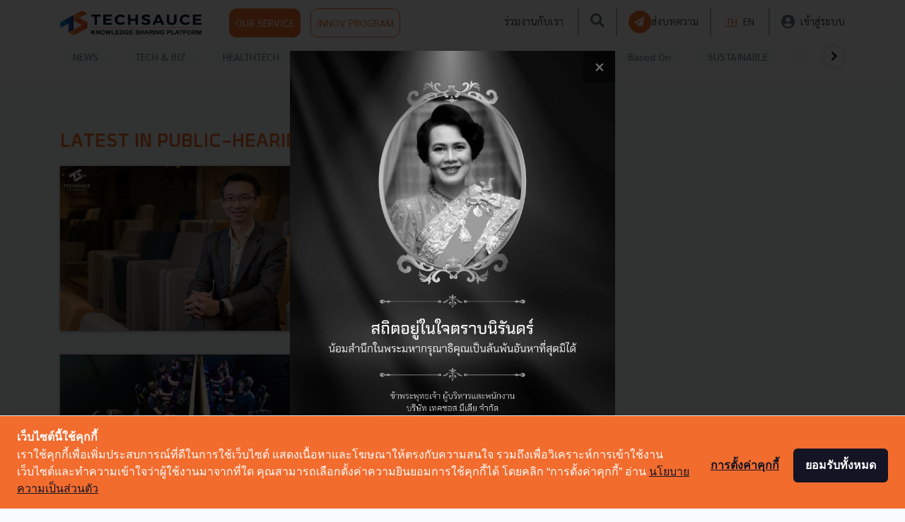

--- FILE ---
content_type: text/css
request_url: https://techsauce.co/css/login.css?id=ed1ab2bcdec3ad9f7bf8
body_size: 466
content:
body{font-family:Sarabun,sans-serif}.bg-gradient-primary{background-color:#4e73df;background-image:linear-gradient(90deg,#f36f2f,rgba(243,111,47,.5))!important}.singin-label{color:#fff}.card{background-color:transparent}.btn-primary:not(:disabled):not(.disabled):active{color:#f36f2f;background-color:#fff;border-color:#f36f2f}.login-logo{-webkit-filter:brightness(0) invert(1);filter:brightness(0) invert(1);display:block;margin-left:auto;margin-right:auto;width:300px}.btn-primary{color:#fff;background-color:#f36f2f;border-color:#f36f2f;border-width:2px}.btn-primary:focus,.btn-primary:not(:disabled):not(.disabled).active:focus,.btn-primary:not(:disabled):not(.disabled):active:focus{box-shadow:0 0 0 .2rem rgba(243,111,47,.25)}.btn-primary:hover,.btn-primary:hover:enabled{color:#f36f2f;background-color:#fff;border-color:#f36f2f}.btn-primary:disabled{color:#fff;background-color:#f36f2f;border-color:#f36f2f;opacity:.75}.btn-primary-reverse,.btn-primary:not(:disabled):not(.disabled).active,.btn-primary:not(:disabled):not(.disabled):active{color:#f36f2f;background-color:#fff;border-color:#f36f2f}.btn-primary-reverse{border-width:2px}.btn-primary-reverse:focus,.btn-primary-reverse:not(:disabled):not(.disabled).active:focus,.btn-primary-reverse:not(:disabled):not(.disabled):active:focus{box-shadow:0 0 0 .2rem rgba(243,111,47,.25)}.btn-primary-reverse:hover,.btn-primary-reverse:hover:enabled{color:#fff;background-color:#f36f2f;border-color:#f36f2f}.btn-primary-reverse:disabled{color:#f36f2f;background-color:#fff;border-color:#f36f2f;opacity:.75}.btn-primary-reverse:not(:disabled):not(.disabled).active,.btn-primary-reverse:not(:disabled):not(.disabled):active{color:#fff;background-color:#f36f2f;border-color:#f36f2f}.tsn-login-container,.tsn-login-container *,.tsn-login-form{font-size:1rem!important}.tsn-login-form input{border-radius:10rem;padding:1.5rem 1rem;color:#000;height:calc(1.5em + .75rem + 2px)}.tsn-login-form input:focus{color:#000;border-color:#f36f2f;box-shadow:0 0 0 .2rem rgba(243,111,47,.25)}.tsn-login-button,.tsn-login-form .btn,.tsn-login-form button{border-radius:10rem;padding:.75rem 1rem}.tsn-hr-text{line-height:1em;position:relative;outline:0;border:0;color:#000;text-align:center;height:1.5em;opacity:.5}.tsn-hr-text:before{content:"";background:linear-gradient(90deg,transparent,#818078,transparent);position:absolute;left:0;top:50%;width:100%;height:1px}.tsn-hr-text:after{content:attr(data-content);position:relative;display:inline-block;color:#000;padding:0 .5em;line-height:1.5em;color:#818078;background-color:#fcfcfa}.tsn-text-primary{color:#f36f2f!important}.tsn-language-primary{color:#f36f2f!important;background-color:#fff;padding:10px;border-radius:3px}.tsn-language-white{color:#fff;padding:10px;border-radius:3px}.tsn-language-white:hover{color:#f36f2f;background-color:#fff;padding:10px;border-radius:3px}.cursor-pointer{cursor:pointer}.tsn-link{text-decoration:none!important}@media (max-width:413px){.tsn-login-card{min-width:95%!important;width:95%!important}}.font-size-16{font-size:16px!important}.tsn-login-container .nav-tabs .nav-link.active{color:#f36f2f!important;font-weight:700;background-color:#fff!important;border-color:#dee2e6 #dee2e6 #fff}.tsn-login-container .nav-tabs .nav-link{border-radius:0!important}.tsn-login-container .nav-tabs .nav-item:first-child .nav-link.active{border-color:transparent #dee2e6 transparent transparent!important}.tsn-login-container .nav-tabs .nav-item:last-child .nav-link.active{border-color:transparent transparent transparent #dee2e6!important}

--- FILE ---
content_type: text/css
request_url: https://techsauce.co/vendor/froala_editor_4.0.9/css/froala_editor.pkgd.css
body_size: 19057
content:
/*!
 * froala_editor v4.0.9 (https://www.froala.com/wysiwyg-editor)
 * License https://froala.com/wysiwyg-editor/terms/
 * Copyright 2014-2022 Froala Labs
 */

.fr-clearfix::after {
  clear: both;
  display: block;
  content: "";
  height: 0; }

.fr-hide-by-clipping {
  position: absolute;
  width: 1px;
  height: 1px;
  padding: 0;
  margin: -1px;
  overflow: hidden;
  clip: rect(0, 0, 0, 0);
  border: 0; }

.fr-element, .fr-element:focus {
  outline: 0 solid transparent; }

.fr-box.fr-basic {
  border-radius: 10px;
  -moz-border-radius: 10px;
  -webkit-border-radius: 10px;
  -moz-background-clip: padding;
  -webkit-background-clip: padding-box;
  background-clip: padding-box; }
  .fr-box.fr-basic .fr-element {
    font-family: sans-serif;
    color: #414141;
    font-size: 14px;
    line-height: 1.6;
    padding: 20px;
    -webkit-box-sizing: border-box;
    -moz-box-sizing: border-box;
    box-sizing: border-box;
    min-height: 60px;
    text-align: left; }
  .fr-box.fr-basic.fr-rtl .fr-element {
    text-align: right; }

.fr-element {
  background: transparent;
  position: relative;
  z-index: 2;
  -webkit-user-select: auto; }
  .fr-element a {
    user-select: auto;
    -o-user-select: auto;
    -moz-user-select: auto;
    -khtml-user-select: auto;
    -webkit-user-select: auto;
    -ms-user-select: auto; }
  .fr-element.fr-disabled {
    user-select: none;
    -o-user-select: none;
    -moz-user-select: none;
    -khtml-user-select: none;
    -webkit-user-select: none;
    -ms-user-select: none; }
  .fr-element [contenteditable="true"] {
    outline: 0 solid transparent; }

.fr-box a.fr-floating-btn {
  -webkit-box-shadow: 0 3px 1px -2px rgba(0, 0, 0, 0.2), 0 2px 2px 0 rgba(0, 0, 0, 0.14), 0 1px 5px 0 rgba(0, 0, 0, 0.12);
  -moz-box-shadow: 0 3px 1px -2px rgba(0, 0, 0, 0.2), 0 2px 2px 0 rgba(0, 0, 0, 0.14), 0 1px 5px 0 rgba(0, 0, 0, 0.12);
  box-shadow: 0 3px 1px -2px rgba(0, 0, 0, 0.2), 0 2px 2px 0 rgba(0, 0, 0, 0.14), 0 1px 5px 0 rgba(0, 0, 0, 0.12);
  border-radius: 100%;
  -moz-border-radius: 100%;
  -webkit-border-radius: 100%;
  -moz-background-clip: padding;
  -webkit-background-clip: padding-box;
  background-clip: padding-box;
  height: 40px;
  width: 40px;
  text-align: center;
  background: #FFF;
  color: #333333;
  -webkit-transition: background 0.2s ease 0s, color 0.2s ease 0s, transform 0.2s ease 0s;
  -moz-transition: background 0.2s ease 0s, color 0.2s ease 0s, transform 0.2s ease 0s;
  -ms-transition: background 0.2s ease 0s, color 0.2s ease 0s, transform 0.2s ease 0s;
  -o-transition: background 0.2s ease 0s, color 0.2s ease 0s, transform 0.2s ease 0s;
  outline: none;
  left: 0;
  top: 0;
  line-height: 40px;
  -webkit-transform: scale(0);
  -moz-transform: scale(0);
  -ms-transform: scale(0);
  -o-transform: scale(0);
  text-align: center;
  display: block;
  -webkit-box-sizing: border-box;
  -moz-box-sizing: border-box;
  box-sizing: border-box;
  border: none; }
  .fr-box a.fr-floating-btn svg {
    -webkit-transition: transform 0.2s ease 0s;
    -moz-transition: transform 0.2s ease 0s;
    -ms-transition: transform 0.2s ease 0s;
    -o-transition: transform 0.2s ease 0s;
    fill: #333333; }
  .fr-box a.fr-floating-btn i, .fr-box a.fr-floating-btn svg {
    font-size: 14px;
    line-height: 40px; }
  .fr-box a.fr-floating-btn.fr-btn + .fr-btn {
    margin-left: 10px; }
  .fr-box a.fr-floating-btn:hover {
    background: #ebebeb;
    cursor: pointer; }
    .fr-box a.fr-floating-btn:hover svg {
      fill: #333333; }
.fr-box .fr-visible a.fr-floating-btn {
  -webkit-transform: scale(1);
  -moz-transform: scale(1);
  -ms-transform: scale(1);
  -o-transform: scale(1); }

iframe.fr-iframe {
  width: 100%;
  border: none;
  position: relative;
  display: block;
  z-index: 2;
  -webkit-box-sizing: border-box;
  -moz-box-sizing: border-box;
  box-sizing: border-box; }

.fr-wrapper {
  position: relative;
  z-index: 1; }
  .fr-wrapper::after {
    clear: both;
    display: block;
    content: "";
    height: 0; }
  .fr-wrapper .fr-placeholder {
    position: absolute;
    font-size: 14px;
    color: #AAA;
    font-family: sans-serif;
    z-index: 1;
    display: none;
    top: 0;
    left: 0;
    right: 0;
    overflow: hidden; }
  .fr-wrapper.show-placeholder .fr-placeholder {
    display: block;
    white-space: nowrap;
    text-overflow: ellipsis; }
  .fr-wrapper ::-moz-selection {
    background: rgba(181, 214, 253, 0.8);
    color: #000; }
  .fr-wrapper ::selection {
    background: rgba(181, 214, 253, 0.8);
    color: #000; }

.fr-box.fr-basic .fr-wrapper {
  background: #FFF;
  border: 1px solid #CCCCCC;
  border-bottom-color: #efefef;
  top: 0;
  left: 0; }

.fr-box.fr-basic.fr-top .fr-wrapper {
  border-top: 0; }
.fr-box.fr-basic.fr-bottom .fr-wrapper {
  border-bottom: 0;
  border-radius: 10px 10px 0 0;
  -moz-border-radius: 10px 10px 0 0;
  -webkit-border-radius: 10px 10px 0 0;
  -moz-background-clip: padding;
  -webkit-background-clip: padding-box;
  background-clip: padding-box; }

@media (min-width: 992px) {
  .fr-box.fr-document {
    min-width: 21cm; }
    .fr-box.fr-document .fr-wrapper {
      text-align: left;
      padding: 30px;
      min-width: 21cm;
      background: #efefef; }
      .fr-box.fr-document .fr-wrapper .fr-element {
        text-align: left;
        background: #FFF;
        width: 21cm;
        margin: auto;
        min-height: 26cm !important;
        padding: 1cm 2cm;
        overflow: visible;
        z-index: auto; }
        .fr-box.fr-document .fr-wrapper .fr-element hr {
          margin-left: -2cm;
          margin-right: -2cm;
          background: #efefef;
          height: 1cm;
          outline: none;
          border: none; }
        .fr-box.fr-document .fr-wrapper .fr-element img {
          z-index: 1; } }
.fr-tooltip {
  position: absolute;
  top: 0;
  left: 0;
  padding: 0 8px;
  border-radius: 2px;
  -moz-border-radius: 2px;
  -webkit-border-radius: 2px;
  -moz-background-clip: padding;
  -webkit-background-clip: padding-box;
  background-clip: padding-box;
  background: #222222;
  color: #FFF;
  font-size: 11px;
  line-height: 22px;
  font-family: Arial, Helvetica, sans-serif;
  -webkit-transition: opacity 0.2s ease 0s;
  -moz-transition: opacity 0.2s ease 0s;
  -ms-transition: opacity 0.2s ease 0s;
  -o-transition: opacity 0.2s ease 0s;
  -webkit-opacity: 0;
  -moz-opacity: 0;
  opacity: 0;
  -ms-filter: "progid:DXImageTransform.Microsoft.Alpha(Opacity=0)";
  left: -3000px;
  user-select: none;
  -o-user-select: none;
  -moz-user-select: none;
  -khtml-user-select: none;
  -webkit-user-select: none;
  -ms-user-select: none;
  z-index: 2147483647;
  text-rendering: optimizelegibility;
  -webkit-font-smoothing: antialiased;
  -moz-osx-font-smoothing: grayscale; }
  .fr-tooltip.fr-visible {
    -webkit-opacity: 1;
    -moz-opacity: 1;
    opacity: 1;
    -ms-filter: "progid:DXImageTransform.Microsoft.Alpha(Opacity=0)"; }

.fr-toolbar .fr-btn-wrap, .fr-popup .fr-btn-wrap, .fr-modal .fr-btn-wrap {
  float: left;
  white-space: nowrap;
  position: relative; }
  .fr-toolbar .fr-btn-wrap.fr-hidden, .fr-popup .fr-btn-wrap.fr-hidden, .fr-modal .fr-btn-wrap.fr-hidden {
    display: none; }
.fr-toolbar .fr-command.fr-btn, .fr-popup .fr-command.fr-btn, .fr-modal .fr-command.fr-btn {
  background: transparent;
  color: #333333;
  -moz-outline: 0;
  outline: none;
  border: 0;
  line-height: 1;
  cursor: pointer;
  text-align: left;
  margin: 4px 2px;
  padding: 0;
  -webkit-transition: all 0.5s;
  -moz-transition: all 0.5s;
  -ms-transition: all 0.5s;
  -o-transition: all 0.5s;
  border-radius: 4px;
  -moz-border-radius: 4px;
  -webkit-border-radius: 4px;
  -moz-background-clip: padding;
  -webkit-background-clip: padding-box;
  background-clip: padding-box;
  z-index: 2;
  position: relative;
  -webkit-box-sizing: border-box;
  -moz-box-sizing: border-box;
  box-sizing: border-box;
  text-decoration: none;
  user-select: none;
  -o-user-select: none;
  -moz-user-select: none;
  -khtml-user-select: none;
  -webkit-user-select: none;
  -ms-user-select: none;
  float: left;
  height: 40px; }
  .fr-toolbar .fr-command.fr-btn.fr-dropdown.fr-options, .fr-popup .fr-command.fr-btn.fr-dropdown.fr-options, .fr-modal .fr-command.fr-btn.fr-dropdown.fr-options {
    border-radius: 0 4px 4px 0;
    -moz-border-radius: 0 4px 4px 0;
    -webkit-border-radius: 0 4px 4px 0;
    -moz-background-clip: padding;
    -webkit-background-clip: padding-box;
    background-clip: padding-box; }
  .fr-toolbar .fr-command.fr-btn.fr-btn-hover, .fr-popup .fr-command.fr-btn.fr-btn-hover, .fr-modal .fr-command.fr-btn.fr-btn-hover {
    border-radius: 4px 0 0 4px;
    -moz-border-radius: 4px 0 0 4px;
    -webkit-border-radius: 4px 0 0 4px;
    -moz-background-clip: padding;
    -webkit-background-clip: padding-box;
    background-clip: padding-box; }
  .fr-toolbar .fr-command.fr-btn::-moz-focus-inner, .fr-popup .fr-command.fr-btn::-moz-focus-inner, .fr-modal .fr-command.fr-btn::-moz-focus-inner {
    border: 0;
    padding: 0; }
  .fr-toolbar .fr-command.fr-btn.fr-btn-text, .fr-popup .fr-command.fr-btn.fr-btn-text, .fr-modal .fr-command.fr-btn.fr-btn-text {
    width: auto; }
  .fr-toolbar .fr-command.fr-btn i, .fr-toolbar .fr-command.fr-btn svg, .fr-popup .fr-command.fr-btn i, .fr-popup .fr-command.fr-btn svg, .fr-modal .fr-command.fr-btn i, .fr-modal .fr-command.fr-btn svg {
    display: block;
    text-align: center;
    float: none;
    margin: 8px 7px;
    width: 24px; }
  .fr-toolbar .fr-command.fr-btn svg.fr-svg, .fr-popup .fr-command.fr-btn svg.fr-svg, .fr-modal .fr-command.fr-btn svg.fr-svg {
    height: 24px; }
  .fr-toolbar .fr-command.fr-btn svg path, .fr-popup .fr-command.fr-btn svg path, .fr-modal .fr-command.fr-btn svg path {
    -webkit-transition: all 0.5s;
    -moz-transition: all 0.5s;
    -ms-transition: all 0.5s;
    -o-transition: all 0.5s;
    fill: #333333; }
  .fr-toolbar .fr-command.fr-btn span.fr-sr-only, .fr-popup .fr-command.fr-btn span.fr-sr-only, .fr-modal .fr-command.fr-btn span.fr-sr-only {
    position: absolute;
    width: 1px;
    height: 1px;
    padding: 0;
    margin: -1px;
    overflow: hidden;
    clip: rect(0, 0, 0, 0);
    border: 0; }
  .fr-toolbar .fr-command.fr-btn span, .fr-popup .fr-command.fr-btn span, .fr-modal .fr-command.fr-btn span {
    font-size: 14px;
    display: block;
    line-height: 17px;
    min-width: 30px;
    float: left;
    text-overflow: ellipsis;
    overflow: hidden;
    white-space: nowrap;
    height: 17px;
    font-weight: bold;
    padding: 0 4px; }
  .fr-toolbar .fr-command.fr-btn img, .fr-popup .fr-command.fr-btn img, .fr-modal .fr-command.fr-btn img {
    margin: 8px 7px;
    width: 24px; }
  .fr-toolbar .fr-command.fr-btn.fr-btn-active-popup, .fr-popup .fr-command.fr-btn.fr-btn-active-popup, .fr-modal .fr-command.fr-btn.fr-btn-active-popup {
    background: #d6d6d6; }
  .fr-toolbar .fr-command.fr-btn.fr-dropdown.fr-selection span, .fr-popup .fr-command.fr-btn.fr-dropdown.fr-selection span, .fr-modal .fr-command.fr-btn.fr-dropdown.fr-selection span {
    font-weight: normal; }
  .fr-toolbar .fr-command.fr-btn.fr-dropdown i, .fr-toolbar .fr-command.fr-btn.fr-dropdown span, .fr-toolbar .fr-command.fr-btn.fr-dropdown img, .fr-toolbar .fr-command.fr-btn.fr-dropdown svg, .fr-popup .fr-command.fr-btn.fr-dropdown i, .fr-popup .fr-command.fr-btn.fr-dropdown span, .fr-popup .fr-command.fr-btn.fr-dropdown img, .fr-popup .fr-command.fr-btn.fr-dropdown svg, .fr-modal .fr-command.fr-btn.fr-dropdown i, .fr-modal .fr-command.fr-btn.fr-dropdown span, .fr-modal .fr-command.fr-btn.fr-dropdown img, .fr-modal .fr-command.fr-btn.fr-dropdown svg {
    margin-left: 3px;
    margin-right: 11px; }
  .fr-toolbar .fr-command.fr-btn.fr-dropdown:after, .fr-popup .fr-command.fr-btn.fr-dropdown:after, .fr-modal .fr-command.fr-btn.fr-dropdown:after {
    position: absolute;
    width: 0;
    height: 0;
    border-left: 4px solid transparent;
    border-right: 4px solid transparent;
    border-top: 4px solid #333333;
    right: 2px;
    top: 18px;
    -webkit-transition: all 0.3s;
    -moz-transition: all 0.3s;
    -ms-transition: all 0.3s;
    -o-transition: all 0.3s;
    content: ""; }
  .fr-toolbar .fr-command.fr-btn.fr-dropdown.fr-active, .fr-popup .fr-command.fr-btn.fr-dropdown.fr-active, .fr-modal .fr-command.fr-btn.fr-dropdown.fr-active {
    fill: #333333;
    background: #d6d6d6;
    -webkit-transition: 0.5s ease;
    -moz-transition: 0.5s ease;
    -ms-transition: 0.5s ease;
    -o-transition: 0.5s ease; }
    .fr-toolbar .fr-command.fr-btn.fr-dropdown.fr-active:hover, .fr-popup .fr-command.fr-btn.fr-dropdown.fr-active:hover, .fr-modal .fr-command.fr-btn.fr-dropdown.fr-active:hover {
      background: #ebebeb;
      fill: #333333; }
      .fr-toolbar .fr-command.fr-btn.fr-dropdown.fr-active:hover::after, .fr-popup .fr-command.fr-btn.fr-dropdown.fr-active:hover::after, .fr-modal .fr-command.fr-btn.fr-dropdown.fr-active:hover::after {
        border-top-color: #333333; }
    .fr-toolbar .fr-command.fr-btn.fr-dropdown.fr-active:after, .fr-popup .fr-command.fr-btn.fr-dropdown.fr-active:after, .fr-modal .fr-command.fr-btn.fr-dropdown.fr-active:after {
      border-top: 0;
      border-bottom: 4px solid #222222; }
  .fr-toolbar .fr-command.fr-btn.fr-disabled, .fr-popup .fr-command.fr-btn.fr-disabled, .fr-modal .fr-command.fr-btn.fr-disabled {
    color: #bdbdbd;
    cursor: default;
    -webkit-opacity: 0.3;
    -moz-opacity: 0.3;
    opacity: 0.3;
    -ms-filter: "progid:DXImageTransform.Microsoft.Alpha(Opacity=0)"; }
    .fr-toolbar .fr-command.fr-btn.fr-disabled::after, .fr-popup .fr-command.fr-btn.fr-disabled::after, .fr-modal .fr-command.fr-btn.fr-disabled::after {
      border-top-color: #bdbdbd; }
  .fr-toolbar .fr-command.fr-btn.fr-hidden, .fr-popup .fr-command.fr-btn.fr-hidden, .fr-modal .fr-command.fr-btn.fr-hidden {
    display: none; }
.fr-toolbar .fr-tabs .fr-command.fr-btn, .fr-popup .fr-tabs .fr-command.fr-btn, .fr-modal .fr-tabs .fr-command.fr-btn {
  margin: 0;
  width: 46px;
  height: 40px;
  border-radius: 0;
  -moz-border-radius: 0;
  -webkit-border-radius: 0;
  -moz-background-clip: padding;
  -webkit-background-clip: padding-box;
  background-clip: padding-box; }
  .fr-toolbar .fr-tabs .fr-command.fr-btn:not(:hover):not(:focus).fr-active, .fr-toolbar .fr-tabs .fr-command.fr-btn:not(:hover):not(:focus).fr-active-tab, .fr-popup .fr-tabs .fr-command.fr-btn:not(:hover):not(:focus).fr-active, .fr-popup .fr-tabs .fr-command.fr-btn:not(:hover):not(:focus).fr-active-tab, .fr-modal .fr-tabs .fr-command.fr-btn:not(:hover):not(:focus).fr-active, .fr-modal .fr-tabs .fr-command.fr-btn:not(:hover):not(:focus).fr-active-tab {
    background: #FFF; }
  .fr-toolbar .fr-tabs .fr-command.fr-btn span, .fr-popup .fr-tabs .fr-command.fr-btn span, .fr-modal .fr-tabs .fr-command.fr-btn span {
    height: 27px; }
  .fr-toolbar .fr-tabs .fr-command.fr-btn img, .fr-toolbar .fr-tabs .fr-command.fr-btn svg, .fr-popup .fr-tabs .fr-command.fr-btn img, .fr-popup .fr-tabs .fr-command.fr-btn svg, .fr-modal .fr-tabs .fr-command.fr-btn img, .fr-modal .fr-tabs .fr-command.fr-btn svg {
    margin: 8px 11px;
    width: 24px;
    height: 24px; }
.fr-toolbar .fr-btn-grp .fr-command.fr-btn.fr-active:not(.fr-dropdown) svg path, .fr-toolbar .fr-more-toolbar .fr-command.fr-btn.fr-active:not(.fr-dropdown) svg path, .fr-toolbar .fr-buttons:not(.fr-tabs) .fr-command.fr-btn.fr-active:not(.fr-dropdown) svg path, .fr-popup .fr-btn-grp .fr-command.fr-btn.fr-active:not(.fr-dropdown) svg path, .fr-popup .fr-more-toolbar .fr-command.fr-btn.fr-active:not(.fr-dropdown) svg path, .fr-popup .fr-buttons:not(.fr-tabs) .fr-command.fr-btn.fr-active:not(.fr-dropdown) svg path, .fr-modal .fr-btn-grp .fr-command.fr-btn.fr-active:not(.fr-dropdown) svg path, .fr-modal .fr-more-toolbar .fr-command.fr-btn.fr-active:not(.fr-dropdown) svg path, .fr-modal .fr-buttons:not(.fr-tabs) .fr-command.fr-btn.fr-active:not(.fr-dropdown) svg path {
  fill: #0098f7; }
.fr-toolbar.fr-disabled .fr-btn, .fr-toolbar.fr-disabled .fr-btn.fr-active, .fr-popup.fr-disabled .fr-btn, .fr-popup.fr-disabled .fr-btn.fr-active, .fr-modal.fr-disabled .fr-btn, .fr-modal.fr-disabled .fr-btn.fr-active {
  color: #bdbdbd;
  -webkit-opacity: 0.3;
  -moz-opacity: 0.3;
  opacity: 0.3;
  -ms-filter: "progid:DXImageTransform.Microsoft.Alpha(Opacity=0)"; }
  .fr-toolbar.fr-disabled .fr-btn.fr-dropdown::after, .fr-toolbar.fr-disabled .fr-btn.fr-active.fr-dropdown::after, .fr-popup.fr-disabled .fr-btn.fr-dropdown::after, .fr-popup.fr-disabled .fr-btn.fr-active.fr-dropdown::after, .fr-modal.fr-disabled .fr-btn.fr-dropdown::after, .fr-modal.fr-disabled .fr-btn.fr-active.fr-dropdown::after {
    border-top-color: #bdbdbd; }
.fr-toolbar.fr-rtl .fr-btn-grp.fr-float-left, .fr-popup.fr-rtl .fr-btn-grp.fr-float-left, .fr-modal.fr-rtl .fr-btn-grp.fr-float-left {
  float: right; }
.fr-toolbar.fr-rtl .fr-btn-grp.fr-float-right, .fr-popup.fr-rtl .fr-btn-grp.fr-float-right, .fr-modal.fr-rtl .fr-btn-grp.fr-float-right {
  float: left; }
.fr-toolbar.fr-rtl .fr-command.fr-btn, .fr-toolbar.fr-rtl .fr-btn-wrap, .fr-popup.fr-rtl .fr-command.fr-btn, .fr-popup.fr-rtl .fr-btn-wrap, .fr-modal.fr-rtl .fr-command.fr-btn, .fr-modal.fr-rtl .fr-btn-wrap {
  float: right; }
  .fr-toolbar.fr-rtl .fr-command.fr-btn.fr-dropdown.fr-options, .fr-toolbar.fr-rtl .fr-btn-wrap.fr-dropdown.fr-options, .fr-popup.fr-rtl .fr-command.fr-btn.fr-dropdown.fr-options, .fr-popup.fr-rtl .fr-btn-wrap.fr-dropdown.fr-options, .fr-modal.fr-rtl .fr-command.fr-btn.fr-dropdown.fr-options, .fr-modal.fr-rtl .fr-btn-wrap.fr-dropdown.fr-options {
    border-radius: 4px 0 0 4px;
    -moz-border-radius: 4px 0 0 4px;
    -webkit-border-radius: 4px 0 0 4px;
    -moz-background-clip: padding;
    -webkit-background-clip: padding-box;
    background-clip: padding-box; }
  .fr-toolbar.fr-rtl .fr-command.fr-btn.fr-btn-hover, .fr-toolbar.fr-rtl .fr-btn-wrap.fr-btn-hover, .fr-popup.fr-rtl .fr-command.fr-btn.fr-btn-hover, .fr-popup.fr-rtl .fr-btn-wrap.fr-btn-hover, .fr-modal.fr-rtl .fr-command.fr-btn.fr-btn-hover, .fr-modal.fr-rtl .fr-btn-wrap.fr-btn-hover {
    border-radius: 0 4px 4px 0;
    -moz-border-radius: 0 4px 4px 0;
    -webkit-border-radius: 0 4px 4px 0;
    -moz-background-clip: padding;
    -webkit-background-clip: padding-box;
    background-clip: padding-box; }

.fr-toolbar.fr-inline > .fr-command.fr-btn:not(.fr-hidden), .fr-toolbar.fr-inline > .fr-btn-wrap:not(.fr-hidden) {
  display: -webkit-inline-flex;
  display: -ms-inline-flexbox;
  display: inline-flex;
  float: none; }

.fr-desktop .fr-command:hover, .fr-desktop .fr-command:focus, .fr-desktop .fr-command.fr-btn-hover, .fr-desktop .fr-command.fr-expanded {
  outline: 0;
  color: #333333; }
  .fr-desktop .fr-command:hover:not(.fr-table-cell), .fr-desktop .fr-command:focus:not(.fr-table-cell), .fr-desktop .fr-command.fr-btn-hover:not(.fr-table-cell), .fr-desktop .fr-command.fr-expanded:not(.fr-table-cell) {
    background: #ebebeb; }
  .fr-desktop .fr-command:hover::after, .fr-desktop .fr-command:focus::after, .fr-desktop .fr-command.fr-btn-hover::after, .fr-desktop .fr-command.fr-expanded::after {
    border-top-color: #333333; }
.fr-desktop .fr-command.fr-selected:not(.fr-table-cell), .fr-desktop .fr-command:active {
  color: #333333;
  background: #d6d6d6; }
.fr-desktop .fr-command.fr-active:hover, .fr-desktop .fr-command.fr-active:focus, .fr-desktop .fr-command.fr-active.fr-btn-hover, .fr-desktop .fr-command.fr-active.fr-expanded {
  background: #ebebeb; }
.fr-desktop .fr-command.fr-active:active {
  background: #d6d6d6; }
.fr-desktop .fr-command.fr-disabled:hover, .fr-desktop .fr-command.fr-disabled:focus, .fr-desktop .fr-command.fr-disabled.fr-selected {
  background: transparent; }
.fr-desktop.fr-disabled .fr-command:hover, .fr-desktop.fr-disabled .fr-command:focus, .fr-desktop.fr-disabled .fr-command.fr-selected {
  background: transparent; }

.fr-toolbar.fr-mobile .fr-command.fr-blink, .fr-popup.fr-mobile .fr-command.fr-blink {
  background: #d6d6d6; }

.fr-command.fr-btn.fr-options {
  width: 16px;
  margin-left: -5px; }
  .fr-command.fr-btn.fr-options.fr-btn-hover, .fr-command.fr-btn.fr-options:hover, .fr-command.fr-btn.fr-options:focus {
    border-left: solid 1px #FAFAFA;
    -webkit-transition: border-left 0s, background-color 0.5s;
    -moz-transition: border-left 0s, background-color 0.5s;
    -ms-transition: border-left 0s, background-color 0.5s;
    -o-transition: border-left 0s, background-color 0.5s; }
.fr-command.fr-btn + .fr-dropdown-menu {
  background: #FFF;
  display: inline-block;
  position: absolute;
  right: auto;
  bottom: auto;
  height: auto;
  z-index: 4;
  border-radius: 4px;
  -moz-border-radius: 4px;
  -webkit-border-radius: 4px;
  -moz-background-clip: padding;
  -webkit-background-clip: padding-box;
  background-clip: padding-box;
  -webkit-overflow-scrolling: touch;
  overflow: hidden;
  zoom: 1;
  -webkit-box-shadow: 0 3px 1px -2px rgba(0, 0, 0, 0.2), 0 2px 2px 0 rgba(0, 0, 0, 0.14), 0 1px 5px 0 rgba(0, 0, 0, 0.12);
  -moz-box-shadow: 0 3px 1px -2px rgba(0, 0, 0, 0.2), 0 2px 2px 0 rgba(0, 0, 0, 0.14), 0 1px 5px 0 rgba(0, 0, 0, 0.12);
  box-shadow: 0 3px 1px -2px rgba(0, 0, 0, 0.2), 0 2px 2px 0 rgba(0, 0, 0, 0.14), 0 1px 5px 0 rgba(0, 0, 0, 0.12); }
  .fr-command.fr-btn + .fr-dropdown-menu.test-height .fr-dropdown-wrapper {
    -webkit-transition: none;
    -moz-transition: none;
    -ms-transition: none;
    -o-transition: none;
    height: auto;
    max-height: 275px; }
  .fr-command.fr-btn + .fr-dropdown-menu .fr-dropdown-wrapper {
    padding: 0;
    margin: auto;
    display: inline-block;
    text-align: left;
    position: relative;
    -webkit-box-sizing: border-box;
    -moz-box-sizing: border-box;
    box-sizing: border-box;
    -webkit-transition: height 0.3s;
    -moz-transition: height 0.3s;
    -ms-transition: height 0.3s;
    -o-transition: height 0.3s;
    margin-top: 0;
    float: left;
    height: 0;
    margin-top: 0 !important; }
    .fr-command.fr-btn + .fr-dropdown-menu .fr-dropdown-wrapper .fr-dropdown-content {
      position: relative; }
      .fr-command.fr-btn + .fr-dropdown-menu .fr-dropdown-wrapper .fr-dropdown-content ul.fr-dropdown-list {
        list-style-type: none;
        margin: 0;
        padding: 8px 0;
        min-width: 72px; }
        .fr-command.fr-btn + .fr-dropdown-menu .fr-dropdown-wrapper .fr-dropdown-content ul.fr-dropdown-list li {
          padding: 0;
          margin: 0;
          font-size: 15px; }
          .fr-command.fr-btn + .fr-dropdown-menu .fr-dropdown-wrapper .fr-dropdown-content ul.fr-dropdown-list li a {
            padding: 0 20px;
            line-height: 200%;
            display: flex;
            cursor: pointer;
            white-space: nowrap;
            color: inherit;
            text-decoration: none;
            border-radius: 0;
            -moz-border-radius: 0;
            -webkit-border-radius: 0;
            -moz-background-clip: padding;
            -webkit-background-clip: padding-box;
            background-clip: padding-box; }
            .fr-command.fr-btn + .fr-dropdown-menu .fr-dropdown-wrapper .fr-dropdown-content ul.fr-dropdown-list li a svg {
              width: 24px;
              height: 24px;
              margin: 3px 4px; }
              .fr-command.fr-btn + .fr-dropdown-menu .fr-dropdown-wrapper .fr-dropdown-content ul.fr-dropdown-list li a svg path {
                fill: #333333; }
            .fr-command.fr-btn + .fr-dropdown-menu .fr-dropdown-wrapper .fr-dropdown-content ul.fr-dropdown-list li a.fr-active {
              background: #d6d6d6; }
            .fr-command.fr-btn + .fr-dropdown-menu .fr-dropdown-wrapper .fr-dropdown-content ul.fr-dropdown-list li a.fr-disabled {
              color: #bdbdbd;
              cursor: default; }
            .fr-command.fr-btn + .fr-dropdown-menu .fr-dropdown-wrapper .fr-dropdown-content ul.fr-dropdown-list li a .fr-shortcut {
              margin-left: 20px;
              font-weight: bold;
              -webkit-opacity: 0.75;
              -moz-opacity: 0.75;
              opacity: 0.75; }
.fr-command.fr-btn.fr-active + .fr-dropdown-menu {
  display: inline-block;
  -webkit-box-shadow: 0 3px 1px -2px rgba(0, 0, 0, 0.2), 0 2px 2px 0 rgba(0, 0, 0, 0.14), 0 1px 5px 0 rgba(0, 0, 0, 0.12);
  -moz-box-shadow: 0 3px 1px -2px rgba(0, 0, 0, 0.2), 0 2px 2px 0 rgba(0, 0, 0, 0.14), 0 1px 5px 0 rgba(0, 0, 0, 0.12);
  box-shadow: 0 3px 1px -2px rgba(0, 0, 0, 0.2), 0 2px 2px 0 rgba(0, 0, 0, 0.14), 0 1px 5px 0 rgba(0, 0, 0, 0.12); }

.fr-bottom > .fr-command.fr-btn + .fr-dropdown-menu {
  border-radius: 2px 2px 0 0;
  -moz-border-radius: 2px 2px 0 0;
  -webkit-border-radius: 2px 2px 0 0;
  -moz-background-clip: padding;
  -webkit-background-clip: padding-box;
  background-clip: padding-box; }

.fr-toolbar.fr-rtl .fr-dropdown-wrapper, .fr-popup.fr-rtl .fr-dropdown-wrapper {
  text-align: right !important; }

body.fr-prevent-scroll {
  overflow: hidden; }
  body.fr-prevent-scroll.fr-mobile {
    position: fixed;
    -webkit-overflow-scrolling: touch; }

.fr-modal {
  color: #222222;
  font-family: Arial, Helvetica, sans-serif;
  position: fixed;
  overflow-x: auto;
  overflow-y: scroll;
  top: 0;
  left: 0;
  bottom: 0;
  right: 0;
  width: 100%;
  z-index: 2147483640;
  text-rendering: optimizelegibility;
  -webkit-font-smoothing: antialiased;
  -moz-osx-font-smoothing: grayscale;
  text-align: center;
  line-height: 1.2; }
  .fr-modal.fr-middle .fr-modal-wrapper {
    margin-top: 0;
    margin-bottom: 0;
    margin-left: auto;
    margin-right: auto;
    top: 50%;
    left: 50%;
    -webkit-transform: translate(-50%, -50%);
    -moz-transform: translate(-50%, -50%);
    -ms-transform: translate(-50%, -50%);
    -o-transform: translate(-50%, -50%);
    position: absolute; }
  .fr-modal .fr-modal-wrapper {
    border-radius: 10px;
    -moz-border-radius: 10px;
    -webkit-border-radius: 10px;
    -moz-background-clip: padding;
    -webkit-background-clip: padding-box;
    background-clip: padding-box;
    background-clip: padding-box;
    margin: 20px auto;
    display: inline-block;
    background: #FFF;
    min-width: 300px;
    -webkit-box-shadow: 0 3px 5px -1px rgba(0, 0, 0, 0.2), 0 6px 10px 0 rgba(0, 0, 0, 0.14), 0 1px 18px 0 rgba(0, 0, 0, 0.12);
    -moz-box-shadow: 0 3px 5px -1px rgba(0, 0, 0, 0.2), 0 6px 10px 0 rgba(0, 0, 0, 0.14), 0 1px 18px 0 rgba(0, 0, 0, 0.12);
    box-shadow: 0 3px 5px -1px rgba(0, 0, 0, 0.2), 0 6px 10px 0 rgba(0, 0, 0, 0.14), 0 1px 18px 0 rgba(0, 0, 0, 0.12);
    border: 0;
    overflow: hidden;
    width: 90%;
    position: relative; }
    @media (min-width: 768px) and (max-width: 991px) {
      .fr-modal .fr-modal-wrapper {
        margin: 30px auto;
        width: 70%; } }
    @media (min-width: 992px) {
      .fr-modal .fr-modal-wrapper {
        margin: 50px auto;
        width: 960px; } }
    .fr-modal .fr-modal-wrapper .fr-modal-head {
      background: #FFF;
      overflow: hidden;
      position: absolute;
      width: 100%;
      min-height: 42px;
      z-index: 3;
      border-bottom: solid #efefef 1px;
      -webkit-transition: all 0.2s ease 0s;
      -moz-transition: all 0.2s ease 0s;
      -ms-transition: all 0.2s ease 0s;
      -o-transition: all 0.2s ease 0s; }
      .fr-modal .fr-modal-wrapper .fr-modal-head .fr-modal-head-line {
        height: 56px;
        padding: 0 10px; }
      .fr-modal .fr-modal-wrapper .fr-modal-head .fr-modal-close {
        margin: 10px;
        position: absolute;
        top: 0;
        right: 0; }
      .fr-modal .fr-modal-wrapper .fr-modal-head h4 {
        font-size: 20px;
        padding: 19px 10px;
        margin: 0;
        font-weight: 400;
        line-height: 18px;
        display: inline-block;
        float: left; }
    .fr-modal .fr-modal-wrapper div.fr-modal-body {
      height: 100%;
      min-height: 150px;
      overflow-y: auto;
      padding-bottom: 20px; }
      .fr-modal .fr-modal-wrapper div.fr-modal-body:focus {
        outline: 0; }
      .fr-modal .fr-modal-wrapper div.fr-modal-body button.fr-command {
        height: 36px;
        line-height: 1;
        color: #0098f7;
        padding: 10px;
        cursor: pointer;
        text-decoration: none;
        border: none;
        background: none;
        font-size: 16px;
        outline: none;
        -webkit-transition: background 0.2s ease 0s;
        -moz-transition: background 0.2s ease 0s;
        -ms-transition: background 0.2s ease 0s;
        -o-transition: background 0.2s ease 0s;
        border-radius: 2px;
        -moz-border-radius: 2px;
        -webkit-border-radius: 2px;
        -moz-background-clip: padding;
        -webkit-background-clip: padding-box;
        background-clip: padding-box; }
        .fr-modal .fr-modal-wrapper div.fr-modal-body button.fr-command + button {
          margin-left: 24px; }
        .fr-modal .fr-modal-wrapper div.fr-modal-body button.fr-command:hover, .fr-modal .fr-modal-wrapper div.fr-modal-body button.fr-command:focus {
          background: #ebebeb;
          color: #0098f7; }
        .fr-modal .fr-modal-wrapper div.fr-modal-body button.fr-command:active {
          background: #d6d6d6;
          color: #0098f7; }
      .fr-modal .fr-modal-wrapper div.fr-modal-body button::-moz-focus-inner {
        border: 0; }

.fr-desktop .fr-modal-wrapper .fr-modal-head i:hover {
  background: #ebebeb; }

.fr-overlay {
  position: fixed;
  top: 0;
  bottom: 0;
  left: 0;
  right: 0;
  background: #000;
  -webkit-opacity: 0.5;
  -moz-opacity: 0.5;
  opacity: 0.5;
  -ms-filter: "progid:DXImageTransform.Microsoft.Alpha(Opacity=0)";
  z-index: 2147483639; }

ol.decimal_type {
  counter-reset: item; }

ol.decimal_type > li {
  display: block; }

ol.decimal_type > li:before {
  content: counters(item,".") ". ";
  counter-increment: item; }

.fr-popup {
  position: absolute;
  display: none;
  color: #222222;
  background: #FFF;
  -webkit-box-shadow: 0 3px 5px -1px rgba(0, 0, 0, 0.2), 0 6px 10px 0 rgba(0, 0, 0, 0.14), 0 1px 18px 0 rgba(0, 0, 0, 0.12);
  -moz-box-shadow: 0 3px 5px -1px rgba(0, 0, 0, 0.2), 0 6px 10px 0 rgba(0, 0, 0, 0.14), 0 1px 18px 0 rgba(0, 0, 0, 0.12);
  box-shadow: 0 3px 5px -1px rgba(0, 0, 0, 0.2), 0 6px 10px 0 rgba(0, 0, 0, 0.14), 0 1px 18px 0 rgba(0, 0, 0, 0.12);
  font-family: Arial, Helvetica, sans-serif;
  -webkit-box-sizing: border-box;
  -moz-box-sizing: border-box;
  box-sizing: border-box;
  user-select: none;
  -o-user-select: none;
  -moz-user-select: none;
  -khtml-user-select: none;
  -webkit-user-select: none;
  -ms-user-select: none;
  margin-top: 10px;
  z-index: 2147483635;
  text-align: left;
  border-radius: 6px;
  -moz-border-radius: 6px;
  -webkit-border-radius: 6px;
  -moz-background-clip: padding;
  -webkit-background-clip: padding-box;
  background-clip: padding-box;
  text-rendering: optimizelegibility;
  -webkit-font-smoothing: antialiased;
  -moz-osx-font-smoothing: grayscale;
  line-height: 1.2; }
  .fr-popup .fr-icon {
    text-align: center;
    vertical-align: middle;
    font-size: 20px;
    line-height: 1;
    cursor: pointer;
    font-weight: 400;
    box-sizing: content-box;
    padding: 6px; }
  .fr-popup .fr-icon-container {
    padding: 20px;
    max-height: 200px;
    overflow: auto;
    -webkit-box-sizing: border-box;
    -moz-box-sizing: border-box;
    box-sizing: border-box; }
    @supports not (-ms-high-contrast: none) {
      .fr-popup .fr-icon-container {
        grid-template-columns: repeat(auto-fill, minmax(36px, 36px));
        display: grid; } }
    @media (min-width: 768px) {
      .fr-popup .fr-icon-container {
        min-width: 276px; } }
    @media screen and (-ms-high-contrast: active), (-ms-high-contrast: none) {
      .fr-popup .fr-icon-container {
        display: inline-flex;
        -ms-flex-flow: row wrap; } }
    @media screen and (-ms-high-contrast: active) and (max-width: 768px), (-ms-high-contrast: none) and (max-width: 768px) {
      .fr-popup .fr-icon-container {
        width: 236px; } }
  .fr-popup .fr-input-focus {
    background: whitesmoke; }
  .fr-popup.fr-above {
    margin-top: -10px;
    border-top: 0; }
  .fr-popup.fr-active {
    display: block; }
  .fr-popup.fr-hidden {
    -webkit-opacity: 0;
    -moz-opacity: 0;
    opacity: 0;
    -ms-filter: "progid:DXImageTransform.Microsoft.Alpha(Opacity=0)"; }
  .fr-popup.fr-empty {
    display: none !important; }
  .fr-popup .fr-hs {
    display: block !important; }
    .fr-popup .fr-hs.fr-hidden {
      display: none !important; }
  .fr-popup .fr-input-line {
    position: relative;
    padding: 15px 0; }
    .fr-popup .fr-input-line input[type="text"], .fr-popup .fr-input-line input[type="number"], .fr-popup .fr-input-line textarea {
      width: 100%;
      margin-bottom: 1px;
      border-radius: 2px;
      -moz-border-radius: 2px;
      -webkit-border-radius: 2px;
      -moz-background-clip: padding;
      -webkit-background-clip: padding-box;
      background-clip: padding-box;
      border: solid 1px #999999;
      color: #222222;
      font-size: 14px;
      background: #FFF;
      position: relative;
      z-index: 2;
      padding: 4px 12px;
      -webkit-box-sizing: border-box;
      -moz-box-sizing: border-box;
      box-sizing: border-box;
      -webkit-transition: border 0.5s, padding 0.5s;
      -moz-transition: border 0.5s, padding 0.5s;
      -ms-transition: border 0.5s, padding 0.5s;
      -o-transition: border 0.5s, padding 0.5s; }
      .fr-popup .fr-input-line input[type="text"]:hover, .fr-popup .fr-input-line input[type="number"]:hover, .fr-popup .fr-input-line textarea:hover {
        border: solid 1px #515151; }
      .fr-popup .fr-input-line input[type="text"]:focus, .fr-popup .fr-input-line input[type="number"]:focus, .fr-popup .fr-input-line textarea:focus {
        border: solid 2px #0098f7;
        padding: 3px 11px; }
    .fr-popup .fr-input-line input[type="text"], .fr-popup .fr-input-line input[type="number"] {
      height: 46px; }
    .fr-popup .fr-input-line input + label, .fr-popup .fr-input-line textarea + label {
      position: absolute;
      top: 29px;
      left: 12px;
      font-size: 14px;
      color: grey;
      -webkit-transition: all 0.5s ease;
      -moz-transition: all 0.5s ease;
      -ms-transition: all 0.5s ease;
      -o-transition: all 0.5s ease;
      z-index: 3;
      display: block;
      background: #FFF;
      padding: 0;
      cursor: text; }
    .fr-popup .fr-input-line input.fr-not-empty + label, .fr-popup .fr-input-line textarea.fr-not-empty + label {
      color: gray;
      width: auto;
      left: 4px;
      padding: 0 4px;
      font-size: 11px;
      top: 9px; }
  .fr-popup input, .fr-popup textarea {
    user-select: text;
    -o-user-select: text;
    -moz-user-select: text;
    -khtml-user-select: text;
    -webkit-user-select: text;
    -ms-user-select: text;
    border-radius: 0;
    -moz-border-radius: 0;
    -webkit-border-radius: 0;
    -moz-background-clip: padding;
    -webkit-background-clip: padding-box;
    background-clip: padding-box;
    outline: none; }
  .fr-popup textarea {
    resize: none; }
  .fr-popup .fr-buttons {
    white-space: nowrap;
    line-height: 0; }
    .fr-popup .fr-buttons .fr-btn {
      margin-left: 4px;
      margin-right: 4px;
      display: inline-block;
      float: none; }
      .fr-popup .fr-buttons .fr-btn i {
        float: left; }
    .fr-popup .fr-buttons .fr-separator {
      display: inline-block;
      float: none; }
    .fr-popup .fr-buttons.fr-tabs {
      border-radius: 6px 6px 0 0;
      -moz-border-radius: 6px 6px 0 0;
      -webkit-border-radius: 6px 6px 0 0;
      -moz-background-clip: padding;
      -webkit-background-clip: padding-box;
      background-clip: padding-box;
      background-color: #f5f5f5;
      overflow: hidden; }
      @media (max-width: 768px) {
        .fr-popup .fr-buttons.fr-tabs.fr-tabs-scroll {
          overflow: scroll;
          overflow-y: hidden;
          width: 276px; } }
    .fr-popup .fr-buttons:not(.fr-tabs) {
      padding: 5px; }
  .fr-popup .fr-layer {
    border-radius: 6px;
    -moz-border-radius: 6px;
    -webkit-border-radius: 6px;
    -moz-background-clip: padding;
    -webkit-background-clip: padding-box;
    background-clip: padding-box;
    width: 195px;
    -webkit-box-sizing: border-box;
    -moz-box-sizing: border-box;
    box-sizing: border-box;
    margin: 20px;
    display: none; }
    @media (min-width: 768px) {
      .fr-popup .fr-layer {
        width: 260px; } }
    .fr-popup .fr-layer.fr-active {
      display: inline-block; }
  .fr-popup .fr-action-buttons {
    z-index: 7;
    height: 36px;
    text-align: right; }
    .fr-popup .fr-action-buttons button.fr-command {
      height: 36px;
      line-height: 1;
      color: #0098f7;
      padding: 10px;
      cursor: pointer;
      text-decoration: none;
      border: none;
      background: none;
      font-size: 16px;
      outline: none;
      -webkit-transition: background 0.2s ease 0s;
      -moz-transition: background 0.2s ease 0s;
      -ms-transition: background 0.2s ease 0s;
      -o-transition: background 0.2s ease 0s;
      border-radius: 2px;
      -moz-border-radius: 2px;
      -webkit-border-radius: 2px;
      -moz-background-clip: padding;
      -webkit-background-clip: padding-box;
      background-clip: padding-box; }
      .fr-popup .fr-action-buttons button.fr-command + button {
        margin-left: 24px; }
      .fr-popup .fr-action-buttons button.fr-command:hover, .fr-popup .fr-action-buttons button.fr-command:focus {
        background: #ebebeb;
        color: #0098f7; }
      .fr-popup .fr-action-buttons button.fr-command:active {
        background: #d6d6d6;
        color: #0098f7; }
    .fr-popup .fr-action-buttons button::-moz-focus-inner {
      border: 0; }
  .fr-popup .fr-checkbox {
    position: relative;
    display: inline-block;
    width: 18px;
    height: 18px;
    padding: 10px;
    border-radius: 100%;
    line-height: 1;
    -webkit-box-sizing: content-box;
    -moz-box-sizing: content-box;
    box-sizing: content-box;
    vertical-align: middle; }
    .fr-popup .fr-checkbox svg {
      margin-left: 2px;
      margin-top: 2px;
      display: none;
      width: 10px;
      height: 10px; }
    .fr-popup .fr-checkbox span {
      border-radius: 2px;
      -moz-border-radius: 2px;
      -webkit-border-radius: 2px;
      -moz-background-clip: padding;
      -webkit-background-clip: padding-box;
      background-clip: padding-box;
      width: 18px;
      height: 18px;
      display: inline-block;
      position: relative;
      z-index: 1;
      -webkit-box-sizing: border-box;
      -moz-box-sizing: border-box;
      box-sizing: border-box;
      -webkit-transition: background 0.2s ease 0s, border-color 0.2s ease 0s;
      -moz-transition: background 0.2s ease 0s, border-color 0.2s ease 0s;
      -ms-transition: background 0.2s ease 0s, border-color 0.2s ease 0s;
      -o-transition: background 0.2s ease 0s, border-color 0.2s ease 0s; }
    .fr-popup .fr-checkbox input {
      position: absolute;
      z-index: 2;
      -webkit-opacity: 0;
      -moz-opacity: 0;
      opacity: 0;
      -ms-filter: "progid:DXImageTransform.Microsoft.Alpha(Opacity=0)";
      border: 0 none;
      cursor: pointer;
      height: 18px;
      margin: 0;
      padding: 0;
      width: 18px;
      top: 7px;
      left: 7px; }
      .fr-popup .fr-checkbox input:not(:checked) + span {
        border: solid 2px #999999; }
      .fr-popup .fr-checkbox input:not(:checked):active + span {
        background-color: #f5f5f5; }
      .fr-popup .fr-checkbox input:not(:checked):focus + span, .fr-popup .fr-checkbox input:not(:checked):hover + span {
        border-color: #515151; }
      .fr-popup .fr-checkbox input:checked + span {
        background: #0098f7;
        border: solid 2px #0098f7; }
        .fr-popup .fr-checkbox input:checked + span svg {
          display: block; }
      .fr-popup .fr-checkbox input:checked:active + span {
        background-color: #EcF5Ff; }
      .fr-popup .fr-checkbox input:checked:focus + span, .fr-popup .fr-checkbox input:checked:hover + span {
        -webkit-opacity: 0.8;
        -moz-opacity: 0.8;
        opacity: 0.8;
        -ms-filter: "progid:DXImageTransform.Microsoft.Alpha(Opacity=0)"; }
  .fr-popup .fr-checkbox-line {
    font-size: 14px;
    line-height: 1.4px;
    margin-top: 10px; }
    .fr-popup .fr-checkbox-line label {
      cursor: pointer;
      margin: 0 5px;
      vertical-align: middle; }
  .fr-popup.fr-rtl {
    direction: rtl;
    text-align: right; }
    .fr-popup.fr-rtl .fr-action-buttons {
      text-align: left; }
    .fr-popup.fr-rtl .fr-input-line input + label, .fr-popup.fr-rtl .fr-input-line textarea + label {
      left: auto;
      right: 0; }
    .fr-popup.fr-rtl .fr-buttons .fr-separator.fr-vs {
      float: right; }

.fr-text-edit-layer {
  width: 250px;
  -webkit-box-sizing: border-box;
  -moz-box-sizing: border-box;
  box-sizing: border-box;
  display: block !important; }

.fr-toolbar {
  color: #222222;
  background: #FFF;
  position: relative;
  font-family: Arial, Helvetica, sans-serif;
  -webkit-box-sizing: border-box;
  -moz-box-sizing: border-box;
  box-sizing: border-box;
  user-select: none;
  -o-user-select: none;
  -moz-user-select: none;
  -khtml-user-select: none;
  -webkit-user-select: none;
  -ms-user-select: none;
  border-radius: 2px;
  -moz-border-radius: 2px;
  -webkit-border-radius: 2px;
  -moz-background-clip: padding;
  -webkit-background-clip: padding-box;
  background-clip: padding-box;
  text-align: left;
  border: 1px solid #CCCCCC;
  text-rendering: optimizelegibility;
  -webkit-font-smoothing: antialiased;
  -moz-osx-font-smoothing: grayscale;
  line-height: 1.2;
  padding-bottom: 0;
  -webkit-transition: padding-bottom 0.5s;
  -moz-transition: padding-bottom 0.5s;
  -ms-transition: padding-bottom 0.5s;
  -o-transition: padding-bottom 0.5s; }
  .fr-toolbar::after {
    clear: both;
    display: block;
    content: "";
    height: 0; }
  .fr-toolbar::after {
    height: 0; }
  .fr-toolbar .fr-newline {
    clear: both;
    display: block;
    content: "";
    margin-left: 9px;
    margin-right: 9px;
    background: #efefef;
    height: 1px;
    -webkit-transition: height 0.5s;
    -moz-transition: height 0.5s;
    -ms-transition: height 0.5s;
    -o-transition: height 0.5s; }
  .fr-toolbar.fr-toolbar-open .fr-newline {
    height: 0; }
  .fr-toolbar .fr-float-right {
    float: right; }
  .fr-toolbar .fr-float-left {
    float: left; }
  .fr-toolbar .fr-more-toolbar {
    float: left;
    border-radius: 0;
    -moz-border-radius: 0;
    -webkit-border-radius: 0;
    -moz-background-clip: padding;
    -webkit-background-clip: padding-box;
    background-clip: padding-box;
    background-color: #f5f5f5;
    -webkit-transition: height 0.5s;
    -moz-transition: height 0.5s;
    -ms-transition: height 0.5s;
    -o-transition: height 0.5s;
    height: 0;
    overflow: hidden;
    -webkit-box-sizing: border-box;
    -moz-box-sizing: border-box;
    box-sizing: border-box;
    width: 100%; }
    .fr-toolbar .fr-more-toolbar.fr-expanded {
      height: 48px; }
    .fr-toolbar .fr-more-toolbar.fr-overflow-visible {
      overflow: visible; }
    .fr-toolbar .fr-more-toolbar > .fr-command.fr-btn {
      margin-left: 4px;
      margin-right: 4px; }
  .fr-toolbar .fr-btn-grp {
    display: inline-block;
    margin: 0 17px 0 12px; }
    @media (max-width: 768px) {
      .fr-toolbar .fr-btn-grp {
        margin: 0 7px 0 6px; } }
  .fr-toolbar .fr-command.fr-btn.fr-open {
    margin-top: 10px;
    margin-bottom: -1px;
    border-radius: 4px 4px 0 0;
    -moz-border-radius: 4px 4px 0 0;
    -webkit-border-radius: 4px 4px 0 0;
    -moz-background-clip: padding;
    -webkit-background-clip: padding-box;
    background-clip: padding-box; }
    .fr-toolbar .fr-command.fr-btn.fr-open:not(:hover):not(:focus):not(:active) {
      background: #f5f5f5; }
  .fr-toolbar.fr-rtl {
    text-align: right; }
  .fr-toolbar.fr-inline {
    display: none;
    -webkit-box-shadow: 0 3px 5px -1px rgba(0, 0, 0, 0.2), 0 6px 10px 0 rgba(0, 0, 0, 0.14), 0 1px 18px 0 rgba(0, 0, 0, 0.12);
    -moz-box-shadow: 0 3px 5px -1px rgba(0, 0, 0, 0.2), 0 6px 10px 0 rgba(0, 0, 0, 0.14), 0 1px 18px 0 rgba(0, 0, 0, 0.12);
    box-shadow: 0 3px 5px -1px rgba(0, 0, 0, 0.2), 0 6px 10px 0 rgba(0, 0, 0, 0.14), 0 1px 18px 0 rgba(0, 0, 0, 0.12);
    border: 0;
    white-space: nowrap;
    position: absolute;
    margin-top: 5px;
    z-index: 2147483630; }
    .fr-toolbar.fr-inline.fr-above {
      margin-top: -10px;
      border-top: 0; }
    .fr-toolbar.fr-inline .fr-newline {
      height: 0; }
  .fr-toolbar.fr-top {
    top: 0;
    border-bottom: 0;
    border-radius: 10px 10px 0 0;
    -moz-border-radius: 10px 10px 0 0;
    -webkit-border-radius: 10px 10px 0 0;
    -moz-background-clip: padding;
    -webkit-background-clip: padding-box;
    background-clip: padding-box; }
  .fr-toolbar.fr-bottom {
    bottom: 0;
    border-top: 0;
    padding-bottom: 0;
    border-radius: 0 0 10px 10px;
    -moz-border-radius: 0 0 10px 10px;
    -webkit-border-radius: 0 0 10px 10px;
    -moz-background-clip: padding;
    -webkit-background-clip: padding-box;
    background-clip: padding-box; }
    .fr-toolbar.fr-bottom .fr-newline {
      padding-top: 0;
      -webkit-transition: padding-top 0.5s;
      -moz-transition: padding-top 0.5s;
      -ms-transition: padding-top 0.5s;
      -o-transition: padding-top 0.5s; }
    .fr-toolbar.fr-bottom.fr-toolbar-open .fr-newline {
      padding-top: 48px;
      background: #FFF; }
    .fr-toolbar.fr-bottom .fr-command.fr-btn.fr-open {
      margin-top: -1px;
      margin-bottom: 10px;
      border-radius: 0 0 4px 4px;
      -moz-border-radius: 0 0 4px 4px;
      -webkit-border-radius: 0 0 4px 4px;
      -moz-background-clip: padding;
      -webkit-background-clip: padding-box;
      background-clip: padding-box; }
  .fr-toolbar.fr-sticky-on {
    border-radius: 0;
    -moz-border-radius: 0;
    -webkit-border-radius: 0;
    -moz-background-clip: padding;
    -webkit-background-clip: padding-box;
    background-clip: padding-box; }

.fr-separator {
  background: #ebebeb;
  display: block;
  vertical-align: top;
  float: left; }
  .fr-separator + .fr-separator {
    display: none; }
  .fr-separator.fr-vs {
    height: 32px;
    width: 1px;
    margin: 8px 4px; }
  .fr-separator.fr-hs {
    clear: both;
    width: calc(100% - (2 * 4px));
    margin: 0 4px;
    height: 1px; }
  .fr-separator.fr-hidden {
    display: none !important; }

.fr-rtl .fr-separator {
  float: right; }

.fr-toolbar.fr-inline .fr-separator.fr-hs {
  float: none; }

.fr-toolbar.fr-inline .fr-separator.fr-vs {
  float: none;
  display: inline-block; }

.fr-second-toolbar {
  border: 1px solid #CCCCCC;
  border-top: 0;
  background: #FFF;
  line-height: 1.4;
  border-radius: 0 0 10px 10px;
  -moz-border-radius: 0 0 10px 10px;
  -webkit-border-radius: 0 0 10px 10px;
  -moz-background-clip: padding;
  -webkit-background-clip: padding-box;
  background-clip: padding-box; }
  .fr-second-toolbar::after {
    clear: both;
    display: block;
    content: "";
    height: 0; }

.fr-second-toolbar:empty {
  min-height: calc(10px);
  position: relative;
  margin-top: calc(-1px);
  z-index: 2; }

#fr-logo {
  float: left;
  outline: none; }
  #fr-logo > span {
    display: inline-block;
    float: left;
    font-family: sans-serif;
    padding: 11px 5px 10px 15px;
    font-size: 12px;
    font-weight: 500;
    color: #b1b2b7;
    -webkit-transition: color 0.3s;
    -moz-transition: color 0.3s;
    -ms-transition: color 0.3s;
    -o-transition: color 0.3s; }
  #fr-logo > svg {
    height: 20px;
    width: 47px;
    margin: 7px 0;
    cursor: pointer; }
  #fr-logo > svg * {
    -webkit-transition: fill 0.3s;
    -moz-transition: fill 0.3s;
    -ms-transition: fill 0.3s;
    -o-transition: fill 0.3s; }
  #fr-logo:hover > span, #fr-logo:focus > span {
    color: #0098f7; }
  #fr-logo:hover > svg .fr-logo, #fr-logo:focus > svg .fr-logo {
    fill: #0098f7; }

.fr-visibility-helper {
  display: none;
  margin-left: 0 !important; }
  @media (min-width: 768px) {
    .fr-visibility-helper {
      margin-left: 1px !important; } }
  @media (min-width: 992px) {
    .fr-visibility-helper {
      margin-left: 2px !important; } }
  @media (min-width: 1200px) {
    .fr-visibility-helper {
      margin-left: 3px !important; } }

.fr-opacity-0 {
  -webkit-opacity: 0;
  -moz-opacity: 0;
  opacity: 0;
  -ms-filter: "progid:DXImageTransform.Microsoft.Alpha(Opacity=0)"; }

.fr-box {
  position: relative; }

/**
 * Postion sticky hacks.
 */
.fr-sticky {
  position: -webkit-sticky;
  position: -moz-sticky;
  position: -ms-sticky;
  position: -o-sticky;
  position: sticky; }

.fr-sticky-off {
  position: relative; }

.fr-sticky-on {
  position: fixed;
  z-index: 10; }
  .fr-sticky-on.fr-sticky-ios {
    position: absolute;
    left: 0;
    right: 0;
    width: auto !important; }

.fr-sticky-dummy {
  display: none; }

.fr-sticky-on + .fr-sticky-dummy, .fr-sticky-box > .fr-sticky-dummy {
  display: block; }

span.fr-sr-only {
  position: absolute;
  width: 1px;
  height: 1px;
  padding: 0;
  margin: -1px;
  overflow: hidden;
  clip: rect(0, 0, 0, 0);
  border: 0; }

.fr-view .fr-highlight-change, .fr-highlight-change > img, .fr-highlight-change > .fr-video > video,
.fr-highlight-change > .fr-video > embed, .fr-highlight-change > .fr-video > iframe, .fr-highlight-change > .fr-embedly > .embedly-card > .embedly-card-hug > iframe,
.fr-highlight-change > p, .fr-view .fr-highlight-change > span:not(.fr-tracking-deleted) {
  background-color: #f3eec3;
  opacity: 0.5; }

.fr-highlight-change.fr-highlight-change > table td, .fr-highlight-change.fr-highlight-change > hr {
  border-color: #f3eec3; }

.fr-tracking-deleted.fr-tracking-deleted > table td, .fr-tracking-deleted.fr-tracking-deleted > hr {
  border-color: #dc3545; }

.fr-tracking-deleted img, .fr-tracking-deleted > .fr-video > video, .fr-tracking-deleted > .fr-video > iframe, .fr-tracking-deleted > .fr-embedly > .embedly-card > .embedly-card-hug > iframe {
  opacity: 0.5;
  background-color: #dc3545; }

.fr-view .fr-tracking-deleted {
  background-color: #dc3545;
  text-decoration: line-through;
  pointer-events: none;
  user-select: none;
  opacity: 1; }

.fr-highlight-change > .fr-video > iframe, .fr-tracking-deleted > .fr-video > iframe, .fr-highlight-change > .fr-video > video, .fr-tracking-deleted > .fr-video > video, .fr-highlight-change > .fr-video > embed, .fr-highlight-change > .fr-embedly > .embedly-card > .embedly-card-hug > iframe, .fr-tracking-deleted > .fr-embedly > .embedly-card > .embedly-card-hug > iframe {
  padding: 10px !important; }

.fr-tracking-deleted img, .fr-highlight-change img {
  border: 2px solid #f3eec3; }

.fr-highlight-change #isPasted *:not(table):not(tbody):not(tr):not(td) {
  opacity: 0.5;
  background-color: #f3eec3; }

.fr-highlight-change #isPasted > table td {
  opacity: 0.5;
  border-color: #f3eec3; }

.fr-track-hide {
  display: none; }

.fr-track-hide-mobile {
  width: 0;
  height: 0;
  overflow: hidden;
  position: absolute; }

.fr-ios-mobile-disable-select {
  -webkit-touch-callout: none;
  -webkit-user-select: none;
  user-select: none; }

.fr-bottom-extended {
  flex-wrap: wrap;
  display: flex;
  box-sizing: border-box; }

.position-relative {
  position: relative !important; }

.fr-clearfix::after {
  clear: both;
  display: block;
  content: "";
  height: 0; }

.fr-hide-by-clipping {
  position: absolute;
  width: 1px;
  height: 1px;
  padding: 0;
  margin: -1px;
  overflow: hidden;
  clip: rect(0, 0, 0, 0);
  border: 0; }

.fr-box .fr-counter {
  padding: 10px;
  float: right;
  color: #999999;
  content: attr(data-chars);
  font-size: 14px;
  font-family: sans-serif;
  z-index: 1;
  border-radius: 2px 0 0 0;
  -moz-border-radius: 2px 0 0 0;
  -webkit-border-radius: 2px 0 0 0;
  -moz-background-clip: padding;
  -webkit-background-clip: padding-box;
  background-clip: padding-box; }
.fr-box.fr-rtl .fr-counter {
  left: 0;
  right: auto;
  border-left: none;
  border-radius: 0 2px 0 0;
  -moz-border-radius: 0 2px 0 0;
  -webkit-border-radius: 0 2px 0 0;
  -moz-background-clip: padding;
  -webkit-background-clip: padding-box;
  background-clip: padding-box; }

.fr-box.fr-code-view .fr-counter {
  display: none; }

.fr-clearfix::after {
  clear: both;
  display: block;
  content: "";
  height: 0; }

.fr-hide-by-clipping {
  position: absolute;
  width: 1px;
  height: 1px;
  padding: 0;
  margin: -1px;
  overflow: hidden;
  clip: rect(0, 0, 0, 0);
  border: 0; }

textarea.fr-code {
  display: none;
  width: 100%;
  resize: none;
  -moz-resize: none;
  -webkit-resize: none;
  -webkit-box-sizing: border-box;
  -moz-box-sizing: border-box;
  box-sizing: border-box;
  border: none;
  padding: 10px;
  margin: 0;
  font-family: "Courier New",monospace;
  font-size: 14px;
  background: #FFF;
  color: #000;
  outline: none; }

.fr-box.fr-rtl textarea.fr-code {
  direction: rtl; }

.fr-box .CodeMirror {
  display: none; }

.fr-box.fr-code-view textarea.fr-code {
  display: block; }
.fr-box.fr-code-view .fr-element, .fr-box.fr-code-view .fr-placeholder, .fr-box.fr-code-view .fr-iframe {
  display: none; }
.fr-box.fr-code-view .CodeMirror {
  display: block; }

.fr-box.fr-inline.fr-code-view .fr-command.fr-btn.html-switch {
  display: block; }
.fr-box.fr-inline .fr-command.fr-btn.html-switch {
  display: none;
  position: absolute;
  top: 0;
  right: 0;
  display: none;
  background: #FFF;
  color: #333333;
  -moz-outline: 0;
  outline: 0;
  border: 0;
  line-height: 1;
  cursor: pointer;
  text-align: left;
  padding: 8px 7px;
  -webkit-transition: background 0.2s ease 0s;
  -moz-transition: background 0.2s ease 0s;
  -ms-transition: background 0.2s ease 0s;
  -o-transition: background 0.2s ease 0s;
  border-radius: 0;
  -moz-border-radius: 0;
  -webkit-border-radius: 0;
  -moz-background-clip: padding;
  -webkit-background-clip: padding-box;
  background-clip: padding-box;
  z-index: 2;
  -webkit-box-sizing: border-box;
  -moz-box-sizing: border-box;
  box-sizing: border-box;
  text-decoration: none;
  user-select: none;
  -o-user-select: none;
  -moz-user-select: none;
  -khtml-user-select: none;
  -webkit-user-select: none;
  -ms-user-select: none; }
  .fr-box.fr-inline .fr-command.fr-btn.html-switch i {
    font-size: 24px;
    width: 24px;
    text-align: center; }
  .fr-box.fr-inline .fr-command.fr-btn.html-switch.fr-desktop:hover {
    background: #ebebeb; }

.fr-clearfix::after {
  clear: both;
  display: block;
  content: "";
  height: 0; }

.fr-hide-by-clipping {
  position: absolute;
  width: 1px;
  height: 1px;
  padding: 0;
  margin: -1px;
  overflow: hidden;
  clip: rect(0, 0, 0, 0);
  border: 0; }

.fr-popup .fr-layer.fr-color-hex-layer {
  margin: 0;
  padding: 20px;
  padding-top: 0;
  float: left; }
  .fr-popup .fr-layer.fr-color-hex-layer .fr-input-line {
    float: left;
    width: calc(100% - 50px);
    padding: 15px 0 0; }
  .fr-popup .fr-layer.fr-color-hex-layer .fr-action-buttons {
    float: right;
    width: 38px;
    height: 40px;
    padding: 17px 0 0;
    margin: 0; }
  .fr-popup .fr-layer.fr-color-hex-layer .fr-action-buttons button.fr-command {
    border-radius: 2px;
    -moz-border-radius: 2px;
    -webkit-border-radius: 2px;
    -moz-background-clip: padding;
    -webkit-background-clip: padding-box;
    background-clip: padding-box;
    font-size: 13px;
    height: 40px;
    width: 38px; }
.fr-popup .fr-separator + .fr-colors-tabs {
  margin-left: 2px;
  margin-right: 2px; }
.fr-popup .fr-color-set {
  line-height: 0;
  display: none; }
  .fr-popup .fr-color-set.fr-selected-set {
    display: block;
    padding: 20px;
    padding-bottom: 0; }
  .fr-popup .fr-color-set > span {
    display: inline-block;
    width: 32px;
    height: 32px;
    position: relative;
    z-index: 1; }
    .fr-popup .fr-color-set > span > i, .fr-popup .fr-color-set > span > svg {
      text-align: center;
      line-height: 32px;
      height: 24px;
      width: 24px;
      margin: 4px;
      font-size: 13px;
      position: absolute;
      bottom: 0;
      cursor: default;
      left: 0; }
      .fr-popup .fr-color-set > span > i path, .fr-popup .fr-color-set > span > svg path {
        fill: #222222; }
    .fr-popup .fr-color-set > span .fr-selected-color {
      color: #FFF;
      font-family: FontAwesome;
      font-size: 13px;
      font-weight: 400;
      line-height: 32px;
      position: absolute;
      top: 0;
      bottom: 0;
      right: 0;
      left: 0;
      text-align: center;
      cursor: default; }
    .fr-popup .fr-color-set > span:hover, .fr-popup .fr-color-set > span:focus {
      outline: 1px solid #222222;
      z-index: 2; }

.fr-rtl .fr-popup .fr-colors-tabs .fr-colors-tab.fr-selected-tab[data-param1="text"] ~ [data-param1="background"]::after {
  -webkit-transform: translate3d(100%, 0, 0);
  -moz-transform: translate3d(100%, 0, 0);
  -ms-transform: translate3d(100%, 0, 0);
  -o-transform: translate3d(100%, 0, 0); }

.fr-clearfix::after {
  clear: both;
  display: block;
  content: "";
  height: 0; }

.fr-hide-by-clipping {
  position: absolute;
  width: 1px;
  height: 1px;
  padding: 0;
  margin: -1px;
  overflow: hidden;
  clip: rect(0, 0, 0, 0);
  border: 0; }

.fr-drag-helper {
  background: #0098f7;
  height: 2px;
  margin-top: -1px;
  -webkit-opacity: 0.2;
  -moz-opacity: 0.2;
  opacity: 0.2;
  -ms-filter: "progid:DXImageTransform.Microsoft.Alpha(Opacity=0)";
  position: absolute;
  z-index: 2147483640;
  display: none; }
  .fr-drag-helper.fr-visible {
    display: block; }

.fr-dragging {
  -webkit-opacity: 0.4;
  -moz-opacity: 0.4;
  opacity: 0.4;
  -ms-filter: "progid:DXImageTransform.Microsoft.Alpha(Opacity=0)"; }

.fr-clearfix::after {
  clear: both;
  display: block;
  content: "";
  height: 0; }

.fr-hide-by-clipping {
  position: absolute;
  width: 1px;
  height: 1px;
  padding: 0;
  margin: -1px;
  overflow: hidden;
  clip: rect(0, 0, 0, 0);
  border: 0; }

.fr-popup .fr-emoticon {
  width: 24px;
  height: 24px;
  font-family: "Apple Color Emoji", "Segoe UI Emoji", NotoColorEmoji, "Segoe UI Symbol", "Android Emoji", EmojiSymbols; }
  .fr-popup .fr-emoticon img {
    height: 24px;
    width: 24px; }
.fr-popup .fr-command.fr-btn.fr-tabs-unicode {
  padding: 0 0 0 14px; }
@media screen and (-ms-high-contrast: active) and (min-width: 768px), (-ms-high-contrast: none) and (min-width: 768px) {
  .fr-popup .fr-icon-container.fr-emoticon-container {
    width: 368px; } }

.fr-clearfix::after {
  clear: both;
  display: block;
  content: "";
  height: 0; }

.fr-hide-by-clipping {
  position: absolute;
  width: 1px;
  height: 1px;
  padding: 0;
  margin: -1px;
  overflow: hidden;
  clip: rect(0, 0, 0, 0);
  border: 0; }

.fr-popup .fr-file-upload-layer {
  border: dashed 2px #bdbdbd;
  padding: 25px 0;
  margin: 20px;
  position: relative;
  font-size: 14px;
  letter-spacing: 1px;
  line-height: 140%;
  -webkit-box-sizing: border-box;
  -moz-box-sizing: border-box;
  box-sizing: border-box;
  text-align: center; }
  .fr-popup .fr-file-upload-layer:hover {
    background: #ebebeb; }
  .fr-popup .fr-file-upload-layer.fr-drop {
    background: #ebebeb;
    border-color: #0098f7; }
  .fr-popup .fr-file-upload-layer .fr-form {
    -webkit-opacity: 0;
    -moz-opacity: 0;
    opacity: 0;
    -ms-filter: "progid:DXImageTransform.Microsoft.Alpha(Opacity=0)";
    position: absolute;
    top: 0;
    bottom: 0;
    left: 0;
    right: 0;
    z-index: 2147483640;
    overflow: hidden;
    margin: 0 !important;
    padding: 0 !important;
    width: 100% !important; }
    .fr-popup .fr-file-upload-layer .fr-form input {
      cursor: pointer;
      position: absolute;
      right: 0;
      top: 0;
      bottom: 0;
      width: 500%;
      height: 100%;
      margin: 0;
      font-size: 400px; }
.fr-popup .fr-file-progress-bar-layer {
  -webkit-box-sizing: border-box;
  -moz-box-sizing: border-box;
  box-sizing: border-box; }
  .fr-popup .fr-file-progress-bar-layer > h3 {
    font-size: 16px;
    margin: 10px 0;
    font-weight: normal; }
  .fr-popup .fr-file-progress-bar-layer > div.fr-action-buttons {
    display: none; }
  .fr-popup .fr-file-progress-bar-layer > div.fr-loader {
    background: #b3e0fd;
    height: 10px;
    width: 100%;
    margin-top: 20px;
    overflow: hidden;
    position: relative; }
    .fr-popup .fr-file-progress-bar-layer > div.fr-loader span {
      display: block;
      height: 100%;
      width: 0%;
      background: #0098f7;
      -webkit-transition: width 0.2s ease 0s;
      -moz-transition: width 0.2s ease 0s;
      -ms-transition: width 0.2s ease 0s;
      -o-transition: width 0.2s ease 0s; }
    .fr-popup .fr-file-progress-bar-layer > div.fr-loader.fr-indeterminate span {
      width: 30% !important;
      position: absolute;
      top: 0;
      -webkit-animation: loading 2s linear infinite;
      -moz-animation: loading 2s linear infinite;
      -o-animation: loading 2s linear infinite;
      animation: loading 2s linear infinite; }
  .fr-popup .fr-file-progress-bar-layer.fr-error > div.fr-loader {
    display: none; }
  .fr-popup .fr-file-progress-bar-layer.fr-error > div.fr-action-buttons {
    display: block; }

@keyframes loading {
  from {
    left: -25%; }
  to {
    left: 100%; } }
@-webkit-keyframes loading {
  from {
    left: -25%; }
  to {
    left: 100%; } }
@-moz-keyframes loading {
  from {
    left: -25%; }
  to {
    left: 100%; } }
@-o-keyframes loading {
  from {
    left: -25%; }
  to {
    left: 100%; } }
@keyframes loading {
  from {
    left: -25%; }
  to {
    left: 100%; } }
.fr-clearfix::after {
  clear: both;
  display: block;
  content: "";
  height: 0; }

.fr-hide-by-clipping {
  position: absolute;
  width: 1px;
  height: 1px;
  padding: 0;
  margin: -1px;
  overflow: hidden;
  clip: rect(0, 0, 0, 0);
  border: 0; }

.fr-element img {
  cursor: pointer;
  padding: 0 1px; }

.fr-height-auto {
  height: auto !important; }

.fr-file-loader {
  border: 4px solid #f3f3f3;
  border-radius: 50%;
  border-top: 4px solid #53777a;
  display: inline-block !important;
  -webkit-animation: spin 2s linear infinite;
  /* Safari */
  animation: spin 2s linear infinite;
  width: 20px;
  height: 20px;
  display: block !important;
  align-items: center; }

.fr-trim-button {
  margin-top: 5px;
  height: 36px;
  line-height: 1;
  color: #0098f7;
  padding: 10px;
  cursor: pointer;
  text-decoration: none;
  border: none;
  background: none;
  font-size: 16px;
  border-radius: 5px;
  background-color: #eff5fa;
  outline: none; }
  .fr-trim-button:hover {
    background: #ebebeb; }

/* Safari */
@-webkit-keyframes spin {
  0% {
    -webkit-transform: rotate(0deg); }
  100% {
    -webkit-transform: rotate(360deg); } }
@keyframes spin {
  0% {
    transform: rotate(0deg); }
  100% {
    transform: rotate(360deg); } }
.fr-image-resizer {
  position: absolute;
  border: solid 1px #0098f7;
  display: none;
  user-select: none;
  -o-user-select: none;
  -moz-user-select: none;
  -khtml-user-select: none;
  -webkit-user-select: none;
  -ms-user-select: none;
  -webkit-box-sizing: content-box;
  -moz-box-sizing: content-box;
  box-sizing: content-box; }
  .fr-image-resizer.fr-active {
    display: block; }
  .fr-image-resizer .fr-handler {
    display: block;
    position: absolute;
    background: #0098f7;
    border: solid 1px #FFF;
    border-radius: 2px;
    -moz-border-radius: 2px;
    -webkit-border-radius: 2px;
    -moz-background-clip: padding;
    -webkit-background-clip: padding-box;
    background-clip: padding-box;
    z-index: 4;
    -webkit-box-sizing: border-box;
    -moz-box-sizing: border-box;
    box-sizing: border-box; }
    .fr-image-resizer .fr-handler.fr-hnw {
      cursor: nw-resize; }
    .fr-image-resizer .fr-handler.fr-hne {
      cursor: ne-resize; }
    .fr-image-resizer .fr-handler.fr-hsw {
      cursor: sw-resize; }
    .fr-image-resizer .fr-handler.fr-hse {
      cursor: se-resize; }
  .fr-image-resizer .fr-handler {
    width: 12px;
    height: 12px; }
    .fr-image-resizer .fr-handler.fr-hnw {
      left: -6px;
      top: -6px; }
    .fr-image-resizer .fr-handler.fr-hne {
      right: -6px;
      top: -6px; }
    .fr-image-resizer .fr-handler.fr-hsw {
      left: -6px;
      bottom: -6px; }
    .fr-image-resizer .fr-handler.fr-hse {
      right: -6px;
      bottom: -6px; }
  @media (min-width: 1200px) {
    .fr-image-resizer .fr-handler {
      width: 10px;
      height: 10px; }
      .fr-image-resizer .fr-handler.fr-hnw {
        left: -5px;
        top: -5px; }
      .fr-image-resizer .fr-handler.fr-hne {
        right: -5px;
        top: -5px; }
      .fr-image-resizer .fr-handler.fr-hsw {
        left: -5px;
        bottom: -5px; }
      .fr-image-resizer .fr-handler.fr-hse {
        right: -5px;
        bottom: -5px; } }

.fr-image-overlay {
  position: fixed;
  top: 0;
  left: 0;
  bottom: 0;
  right: 0;
  z-index: 2147483640;
  display: none; }

.fr-by-url-padding {
  padding: 11.5px 0; }

.fr-popup .fr-upload-progress-layer {
  border-radius: 0;
  box-sizing: border-box;
  padding-left: 20px;
  padding-top: 15px;
  margin: auto !important;
  max-height: 100%;
  overflow-y: auto;
  overflow-x: hidden;
  width: 100% !important;
  overscroll-behavior: contain; }
.fr-popup .fr-files-by-url-layer {
  width: calc(100% - 40px) !important; }
.fr-popup .fr-files-embed-layer {
  width: calc(100% - 40px) !important; }
.fr-popup .fr-files-upload-layer {
  border: dashed 2px #bdbdbd;
  margin: 20px;
  position: relative;
  font-size: 10px;
  letter-spacing: 1px;
  line-height: 140%;
  text-align: center;
  width: calc(100% - 40px) !important; }
  .fr-popup .fr-files-upload-layer:hover {
    background: #ebebeb; }
  .fr-popup .fr-files-upload-layer.fr-drop {
    background: #ebebeb;
    border-color: #0098f7; }
  .fr-popup .fr-files-upload-layer .fr-form {
    -webkit-opacity: 0;
    -moz-opacity: 0;
    opacity: 0;
    -ms-filter: "progid:DXImageTransform.Microsoft.Alpha(Opacity=0)";
    position: absolute;
    top: 0;
    bottom: 0;
    left: 0;
    right: 0;
    z-index: 2147483640;
    overflow: hidden;
    margin: 0 !important;
    padding: 0 !important;
    width: 100% !important; }
    .fr-popup .fr-files-upload-layer .fr-form input {
      cursor: pointer;
      position: absolute;
      right: 0;
      top: 0;
      bottom: 0;
      width: 500%;
      height: 100%;
      margin: 0;
      font-size: 400px; }
.fr-popup .fr-files-progress-bar-layer {
  width: calc(100% - 40px);
  width: -moz-available;
  /* WebKit-based browsers will ignore this. */
  width: -webkit-stretch;
  /* Mozilla-based browsers will ignore this. */
  width: stretch; }
  .fr-popup .fr-files-progress-bar-layer > h3 {
    font-size: 16px;
    margin: 10px 0;
    font-weight: normal; }
  .fr-popup .fr-files-progress-bar-layer > div.fr-action-buttons {
    display: none; }
  .fr-popup .fr-files-progress-bar-layer > div.fr-loader {
    background: #b3e0fd;
    height: 10px;
    width: 100%;
    margin-top: 20px;
    overflow: hidden;
    position: relative; }
    .fr-popup .fr-files-progress-bar-layer > div.fr-loader span {
      display: block;
      height: 100%;
      width: 0%;
      background: #0098f7;
      -webkit-transition: width 0.2s ease 0s;
      -moz-transition: width 0.2s ease 0s;
      -ms-transition: width 0.2s ease 0s;
      -o-transition: width 0.2s ease 0s; }
    .fr-popup .fr-files-progress-bar-layer > div.fr-loader.fr-indeterminate span {
      width: 30% !important;
      position: absolute;
      top: 0;
      -webkit-animation: loading 2s linear infinite;
      -moz-animation: loading 2s linear infinite;
      -o-animation: loading 2s linear infinite;
      animation: loading 2s linear infinite; }
  .fr-popup .fr-files-progress-bar-layer.fr-error > div.fr-loader {
    display: none; }
  .fr-popup .fr-files-progress-bar-layer.fr-error > div.fr-action-buttons {
    display: block; }

.fr-image-size-layer .fr-image-group .fr-input-line {
  width: calc(50% - 5px);
  display: inline-block; }
  .fr-image-size-layer .fr-image-group .fr-input-line + .fr-input-line {
    margin-left: 10px; }

.fr-progress-bar-style {
  width: calc(100% - 40px); }

.fr-progress-bar {
  position: relative;
  background-color: #4CAF50;
  height: 8px;
  margin-bottom: 8px;
  margin-left: 20px;
  margin-right: 20px;
  width: 100%;
  width: -moz-available;
  /* WebKit-based browsers will ignore this. */
  width: -webkit-stretch;
  /* Mozilla-based browsers will ignore this. */
  width: stretch; }

.fr-uploading {
  -webkit-opacity: 0.4;
  -moz-opacity: 0.4;
  opacity: 0.4;
  -ms-filter: "progid:DXImageTransform.Microsoft.Alpha(Opacity=0)"; }

@-webkit-keyframes loading {
  from {
    left: -25%; }
  to {
    left: 100%; } }
@-moz-keyframes loading {
  from {
    left: -25%; }
  to {
    left: 100%; } }
@-o-keyframes loading {
  from {
    left: -25%; }
  to {
    left: 100%; } }
@keyframes loading {
  from {
    left: -25%; }
  to {
    left: 100%; } }
.fr-pull-left {
  float: left; }

.fr-pull-right {
  float: right; }

.fr-icons {
  padding: 10px 20px 0;
  display: inline; }

.fr-transform-135 {
  transform: rotate(135deg); }

.fr-icons i {
  margin: 4px;
  padding: 2px;
  cursor: pointer;
  color: #999588;
  font-size: 20px; }

.fr-blue-decorator {
  background: #4a7fba;
  color: white;
  display: grid;
  padding: 5px; }

.fr-upload-progress {
  padding: 1px; }

.fr-upload-section {
  position: relative;
  width: 100%;
  width: -moz-available;
  /* WebKit-based browsers will ignore this. */
  width: -webkit-stretch;
  /* Mozilla-based browsers will ignore this. */
  width: stretch; }

@media screen and (max-width: 399px) {
  .fr-upload-section {
    margin-left: 7px;
    margin-right: 7px; }

  .fr-files-upload-layer {
    padding-top: 7px;
    padding-bottom: 7px; } }
@media screen and (min-width: 400px) and (max-width: 469px) {
  .fr-upload-section {
    margin-left: 7px;
    margin-right: 7px; }

  .fr-files-upload-layer {
    padding-top: 7px;
    padding-bottom: 7px; } }
@media screen and (min-width: 470px) and (max-width: 680px) {
  .fr-upload-section {
    margin-left: 7px;
    margin-right: 7px; }

  .fr-files-upload-layer {
    padding-top: 7px;
    padding-bottom: 7px; } }
@media screen and (min-width: 681px) {
  .fr-upload-section {
    margin-left: 35px;
    margin-right: 35px; }

  .fr-files-upload-layer {
    padding-top: 20px;
    padding-bottom: 20px; } }
.half-circle {
  width: 60px;
  height: 25px;
  background-color: white;
  border-top-left-radius: 110px;
  border-top-right-radius: 110px;
  transform: rotate(180deg);
  border-bottom: 0;
  position: relative;
  left: 50%;
  z-index: 1;
  left: 50%;
  margin-top: -1px;
  margin-left: -25px; }

/* headlines with lines */
.decorated {
  overflow: hidden;
  text-align: center; }

.decorated > span {
  position: relative;
  display: inline-block; }

.decorated > span:before, .decorated > span:after {
  content: '';
  position: absolute;
  top: 50%;
  border-bottom: 2px solid #ffffff;
  width: 100%;
  /* half of limiter*/
  margin: 0 20px; }

.decorated > span:before {
  right: 100%; }

.decorated > span:after {
  left: 100%; }

.fr-align-right {
  float: right; }

/* The checkbox-container */
.checkbox-container {
  display: inline-block;
  position: relative;
  padding-left: 20px;
  margin-bottom: 12px;
  cursor: pointer;
  font-size: 13px;
  -webkit-user-select: none;
  -moz-user-select: none;
  -ms-user-select: none;
  user-select: none; }

.fr-files-checkbox-line {
  display: flex;
  align-items: center;
  font-size: 10px; }
  .fr-files-checkbox-line label {
    cursor: pointer;
    vertical-align: middle; }

.fr-insert-checkbox input {
  height: 13px !important;
  width: 13px !important; }

.fr-autoplay-checkbox input {
  height: 13px !important;
  width: 13px !important; }

button[data-cmd="insertFiles"] {
  padding-left: 2px !important;
  padding-top: 2.7px !important; }
button[data-cmd="autoplay"] svg {
  position: relative !important;
  top: 3.2px !important; }
button[data-cmd="insertAll"] {
  padding-left: 4px !important; }
  button[data-cmd="insertAll"] svg {
    position: relative !important;
    top: 3.2px !important; }

/* Hide the browser's default checkbox */
.checkbox-container input {
  position: absolute;
  opacity: 0;
  cursor: pointer;
  height: 0;
  width: 0; }

/* Create a custom checkbox */
.checkmark {
  position: absolute;
  top: 0;
  left: 0;
  height: 15px;
  width: 15px;
  background-color: #eee; }

.fr-file-list-item {
  display: flex;
  justify-content: space-between;
  align-items: center;
  padding-top: 7px;
  flex-wrap: wrap;
  position: relative;
  top: -20px;
  border-bottom: 1px solid #ddd;
  padding-bottom: 7px; }

.fr-file-item-left {
  display: flex;
  flex-wrap: wrap; }

.fr-file-item-icon {
  display: flex;
  align-items: center;
  padding-left: 7px; }

.fr-file-item-description {
  display: flex;
  flex-wrap: wrap;
  flex-direction: column;
  justify-content: center;
  max-width: 400px;
  margin-left: 5px; }

.fr-cloud-icon {
  height: 30px;
  width: 32px;
  background-color: white;
  border-radius: 50%;
  display: flex;
  justify-content: center;
  position: relative;
  margin: 0 auto;
  margin-top: -18px; }

.fr-files-checkbox {
  position: relative;
  display: inline-block;
  width: 13px;
  height: 13px;
  padding-right: 5px;
  border-radius: 100%;
  line-height: 1;
  -webkit-box-sizing: content-box;
  -moz-box-sizing: content-box;
  box-sizing: content-box;
  vertical-align: middle; }
  .fr-files-checkbox svg {
    margin-left: 0px;
    margin-top: 0px;
    display: none;
    width: 10px;
    height: 10px; }
  .fr-files-checkbox span {
    border-radius: 2px;
    -moz-border-radius: 2px;
    -webkit-border-radius: 2px;
    -moz-background-clip: padding;
    -webkit-background-clip: padding-box;
    background-clip: padding-box;
    width: 15px;
    height: 15px;
    display: inline-block;
    position: relative;
    z-index: 1;
    -webkit-box-sizing: border-box;
    -moz-box-sizing: border-box;
    box-sizing: border-box;
    -webkit-transition: background 0.2s ease 0s, border-color 0.2s ease 0s;
    -moz-transition: background 0.2s ease 0s, border-color 0.2s ease 0s;
    -ms-transition: background 0.2s ease 0s, border-color 0.2s ease 0s;
    -o-transition: background 0.2s ease 0s, border-color 0.2s ease 0s; }
  .fr-files-checkbox input {
    position: absolute;
    z-index: 2;
    -webkit-opacity: 0;
    -moz-opacity: 0;
    opacity: 0;
    -ms-filter: "progid:DXImageTransform.Microsoft.Alpha(Opacity=0)";
    border: 0 none;
    cursor: pointer;
    height: 18px;
    margin: 0;
    padding: 0;
    width: 18px; }
    .fr-files-checkbox input:not(:checked) + span {
      border: solid 2px #999999; }
    .fr-files-checkbox input:not(:checked):active + span {
      background-color: #f5f5f5; }
    .fr-files-checkbox input:not(:checked):focus + span, .fr-files-checkbox input:not(:checked):hover + span {
      border-color: #515151; }
    .fr-files-checkbox input:checked + span {
      background: #0098f7;
      border: solid 2px #0098f7; }
      .fr-files-checkbox input:checked + span svg {
        display: block; }
    .fr-files-checkbox input:checked:active + span {
      background-color: #EcF5Ff; }
    .fr-files-checkbox input:checked:focus + span, .fr-files-checkbox input:checked:hover + span {
      -webkit-opacity: 0.8;
      -moz-opacity: 0.8;
      opacity: 0.8;
      -ms-filter: "progid:DXImageTransform.Microsoft.Alpha(Opacity=0)"; }

.fr-checkbox-disabled {
  opacity: 0.4;
  position: relative;
  display: inline-block;
  width: 13px !important;
  height: 13px !important;
  padding-right: 5px;
  border-radius: 100%;
  line-height: 1;
  -webkit-box-sizing: content-box;
  -moz-box-sizing: content-box;
  box-sizing: content-box;
  vertical-align: middle; }
  .fr-checkbox-disabled svg {
    margin-left: 2px;
    margin-top: 2px;
    display: none;
    width: 10px;
    height: 10px; }
  .fr-checkbox-disabled span {
    border-radius: 2px;
    -moz-border-radius: 2px;
    -webkit-border-radius: 2px;
    -moz-background-clip: padding;
    -webkit-background-clip: padding-box;
    background-clip: padding-box;
    width: 15px;
    height: 15px;
    display: inline-block;
    position: relative;
    z-index: 1;
    -webkit-box-sizing: border-box;
    -moz-box-sizing: border-box;
    box-sizing: border-box;
    -webkit-transition: background 0.2s ease 0s, border-color 0.2s ease 0s;
    -moz-transition: background 0.2s ease 0s, border-color 0.2s ease 0s;
    -ms-transition: background 0.2s ease 0s, border-color 0.2s ease 0s;
    -o-transition: background 0.2s ease 0s, border-color 0.2s ease 0s; }
  .fr-checkbox-disabled input {
    position: absolute;
    z-index: 2;
    -webkit-opacity: 0;
    -moz-opacity: 0;
    opacity: 0;
    -ms-filter: "progid:DXImageTransform.Microsoft.Alpha(Opacity=0)";
    border: 0 none;
    cursor: default;
    height: 13px !important;
    margin: 0;
    padding: 0;
    width: 13px !important;
    top: 7px;
    left: 7px; }
    .fr-checkbox-disabled input:not(:checked) + span {
      border: solid 2px #999999; }
    .fr-checkbox-disabled input:not(:checked):active + span {
      background-color: #f5f5f5; }
    .fr-checkbox-disabled input:checked + span {
      background: #0098f7;
      border: solid 2px #0098f7; }
      .fr-checkbox-disabled input:checked + span svg {
        display: block; }
    .fr-checkbox-disabled input:checked:active + span {
      background-color: #EcF5Ff; }

.fr-file-view {
  position: absolute;
  max-width: 60%;
  right: 10%;
  z-index: 2147483642; }

.file-item-thumbnail-hover {
  transition: transform .2s; }

.file-item-thumbnail-hover:hover {
  -ms-transform: scale(1.3);
  -webkit-transform: scale(1.3);
  transform: scale(1.3); }

.fr-file-name {
  padding-top: 5px;
  font-size: 12px;
  font-weight: bold; }

.fr-margin-16 {
  margin-bottom: 16px; }

.fr-none {
  display: none; }

.fr-display-block {
  display: block; }

.fr-files-manager-tooltip {
  position: relative; }

.padding-top-15 {
  padding-top: 15px !important;
  padding-bottom: 0px !important; }

/* Tooltip text */
.fr-files-manager-tooltip .tooltiptext {
  visibility: hidden;
  width: max-content;
  max-width: 250px;
  word-break: break-word;
  word-wrap: break-word;
  background-color: black;
  color: #fff;
  text-align: left;
  padding: 4px;
  border-radius: 2px;
  /* Position the tooltip text - see examples below! */
  font-weight: 100;
  font-size: 10px;
  position: absolute;
  top: 80%;
  left: 50%;
  z-index: 2147483647; }

/* Show the tooltip text when you mouse over the tooltip container */
.fr-files-manager-tooltip:hover .tooltiptext {
  visibility: visible; }

.fr-file-details {
  display: flex;
  flex-wrap: wrap;
  font-size: 10px; }

.fr-file-date {
  word-break: break-word;
  word-wrap: break-word;
  max-width: 110px;
  color: #444;
  padding-top: 2px;
  padding-bottom: 2px; }

.fr-file-size {
  color: #444;
  padding-top: 2px;
  padding-bottom: 2px; }

.dot {
  width: 20px;
  height: 20px;
  background-image: radial-gradient(circle, grey 1px, transparent 2px);
  background-size: 100% 33.33%;
  margin-left: 2px;
  margin-right: 2px; }

.fr-file-action-icons {
  margin-right: 5px;
  margin-left: 5px !important;
  color: #999;
  height: 25px !important;
  padding: 5px !important; }

@media screen and (max-width: 700px) {
  .fr-files-manager-tooltip .tooltiptext {
    max-width: 250px;
    visibility: hidden;
    word-break: break-word;
    word-wrap: break-word;
    top: 90%;
    left: 0%;
    font-size: 8px; } }
@media screen and (max-width: 500px) {
  .fr-files-manager-tooltip .tooltiptext {
    max-width: 100px;
    visibility: hidden;
    word-break: break-word;
    word-wrap: break-word;
    top: 90%;
    left: 0%; }

  .fr-file-item-description {
    width: 130px; }

  .fr-file-item-right {
    width: 100%; }

  .progress-circle {
    font-size: 6px; } }
@media screen and (max-width: 320px) {
  .fr-files-manager-tooltip .tooltiptext {
    max-width: 100px;
    visibility: hidden;
    word-break: break-word;
    word-wrap: break-word;
    top: 90%;
    left: -50%;
    font-size: 8px; }

  .dot {
    width: 20px;
    margin-left: 0px;
    margin-right: 3px; }

  .fr-file-item-description {
    width: 80px; }

  .fr-file-details {
    display: flex;
    flex-wrap: wrap;
    font-size: 9px; }

  .fr-file-name {
    font-size: 10px; }

  .fr-file-action-icons {
    padding: 0px !important; } }
@media screen and (min-width: 501px) {
  .progress-circle {
    font-size: 9px; } }
.fr-file-view-modal {
  display: block;
  position: fixed;
  position: -ms-page;
  /* For IE */
  z-index: 2147483641;
  left: 0;
  top: 0;
  width: 100%;
  height: 100%;
  overflow: auto;
  background-color: black;
  background-color: rgba(0, 0, 0, 0.7); }

.fr-file-view-modal-content {
  display: inline-block;
  text-align: center; }

.fr-file-view-image {
  position: absolute;
  top: 0;
  bottom: 0;
  left: 0;
  right: 0;
  margin: auto;
  max-width: 80%;
  max-height: 70%; }

.fr-file-view-close {
  position: absolute;
  top: 15px;
  right: 35px;
  color: #f1f1f1;
  font-size: 40px;
  font-weight: bold;
  transition: 0.3s; }

.fr-file-view-close:hover,
.fr-file-view-close:focus {
  color: #bbb;
  text-decoration: none;
  cursor: pointer; }

.fr-file-error {
  color: red;
  font-weight: 200;
  font-size: 12px;
  padding-bottom: 5px; }

.fr-file-error-h5 {
  margin: 0; }

.fr-file-item-right {
  display: flex;
  align-items: center;
  justify-content: flex-end;
  margin-right: 20px; }

.fr-file-item-action-buttons {
  display: flex;
  align-items: center;
  justify-content: space-around; }

.fr-file-item-autoplay-checkbox {
  align-items: center;
  margin: 0px;
  padding: 0px;
  margin-right: 5px; }

.fr-autoplay-checkbox-label {
  margin: 0;
  cursor: default !important; }

/* On mouse-over, add a grey background color */
.checkbox-container:hover input ~ .checkmark {
  background-color: #ccc; }

/* When the checkbox is checked, add a blue background */
.checkbox-container input:checked ~ .checkmark {
  background-color: #2196F3; }

/* Create the checkmark/indicator (hidden when not checked) */
.checkmark:after {
  content: "";
  position: absolute;
  display: none; }

/* Show the checkmark when checked */
.checkbox-container input:checked ~ .checkmark:after {
  display: block; }

/* Style the checkmark/indicator */
.checkbox-container .checkmark:after {
  left: 5px;
  top: 2px;
  width: 3px;
  height: 7px;
  border: solid white;
  border-width: 0 3px 3px 0;
  -webkit-transform: rotate(45deg);
  -ms-transform: rotate(45deg);
  transform: rotate(45deg); }

.file-item-details .file-name {
  font-weight: bold;
  display: inline; }

.file-item-details .file-description {
  font-weight: 300;
  font-size: 11px;
  display: inline; }

.fr-width-10 {
  width: 10%;
  display: inline-block; }

.fr-width-20 {
  width: 20%;
  display: inline-block; }

.fr-width-30 {
  width: 30%;
  display: inline-block; }

.fr-width-40 {
  width: 40%;
  display: inline-block; }

.fr-width-50 {
  width: 50%;
  display: inline-block; }

.fr-width-60 {
  width: 60%;
  display: inline-block; }

.fr-width-100 {
  width: 100%;
  display: inline-block; }

.fr-width-80 {
  width: 80%;
  display: inline-block; }

.fr-width-90 {
  width: 90%;
  display: inline-block; }

.fr-width-85 {
  width: 85%;
  display: inline-block; }

.fr-width-5 {
  width: 5%;
  display: inline-block; }

.fr-width-7 {
  width: 7%;
  display: inline-block; }

.fr-img-icon {
  color: #aaaaaa;
  font-size: 16px;
  padding: 0px 4px; }

.fr-position-content {
  position: relative;
  top: 10px; }

.file-error {
  color: red; }

#myprogressBar {
  width: 10%;
  height: 5px;
  background-color: #4CAF50;
  position: relative;
  top: -30px; }

.fr-files-manager {
  z-index: 2147483641 !important; }

.progress-circle {
  margin: 0px;
  margin-left: 10px;
  position: relative;
  padding: 0;
  width: 5em;
  height: 5.1em;
  background-color: #f2e9e1;
  border-radius: 50%;
  line-height: 5em; }
  .progress-circle:after {
    border: none;
    position: absolute;
    top: 0.35em;
    left: 0.35em;
    text-align: center;
    display: block;
    border-radius: 50%;
    width: 4.3em;
    height: 4.3em;
    background-color: white;
    content: " "; }
  .progress-circle span {
    position: absolute;
    line-height: 5em;
    width: 5em;
    text-align: center;
    display: block;
    color: #53777a;
    z-index: 2; }
  .progress-circle.over50 .left-half-clipper {
    clip: rect(auto, auto, auto, auto); }
  .progress-circle.over50 .first50-bar {
    position: absolute;
    clip: rect(0, 5em, 5em, 2.5em);
    background-color: #53777a;
    border-radius: 50%;
    width: 5em;
    height: 5em; }
  .progress-circle:not(.over50) .first50-bar {
    display: none; }
  .progress-circle.p0 .value-bar {
    display: none; }
  .progress-circle.p1 .value-bar {
    transform: rotate(4deg); }
  .progress-circle.p2 .value-bar {
    transform: rotate(7deg); }
  .progress-circle.p3 .value-bar {
    transform: rotate(11deg); }
  .progress-circle.p4 .value-bar {
    transform: rotate(14deg); }
  .progress-circle.p5 .value-bar {
    transform: rotate(18deg); }
  .progress-circle.p6 .value-bar {
    transform: rotate(22deg); }
  .progress-circle.p7 .value-bar {
    transform: rotate(25deg); }
  .progress-circle.p8 .value-bar {
    transform: rotate(29deg); }
  .progress-circle.p9 .value-bar {
    transform: rotate(32deg); }
  .progress-circle.p10 .value-bar {
    transform: rotate(36deg); }
  .progress-circle.p11 .value-bar {
    transform: rotate(40deg); }
  .progress-circle.p12 .value-bar {
    transform: rotate(43deg); }
  .progress-circle.p13 .value-bar {
    transform: rotate(47deg); }
  .progress-circle.p14 .value-bar {
    transform: rotate(50deg); }
  .progress-circle.p15 .value-bar {
    transform: rotate(54deg); }
  .progress-circle.p16 .value-bar {
    transform: rotate(58deg); }
  .progress-circle.p17 .value-bar {
    transform: rotate(61deg); }
  .progress-circle.p18 .value-bar {
    transform: rotate(65deg); }
  .progress-circle.p19 .value-bar {
    transform: rotate(68deg); }
  .progress-circle.p20 .value-bar {
    transform: rotate(72deg); }
  .progress-circle.p21 .value-bar {
    transform: rotate(76deg); }
  .progress-circle.p22 .value-bar {
    transform: rotate(79deg); }
  .progress-circle.p23 .value-bar {
    transform: rotate(83deg); }
  .progress-circle.p24 .value-bar {
    transform: rotate(86deg); }
  .progress-circle.p25 .value-bar {
    transform: rotate(90deg); }
  .progress-circle.p26 .value-bar {
    transform: rotate(94deg); }
  .progress-circle.p27 .value-bar {
    transform: rotate(97deg); }
  .progress-circle.p28 .value-bar {
    transform: rotate(101deg); }
  .progress-circle.p29 .value-bar {
    transform: rotate(104deg); }
  .progress-circle.p30 .value-bar {
    transform: rotate(108deg); }
  .progress-circle.p31 .value-bar {
    transform: rotate(112deg); }
  .progress-circle.p32 .value-bar {
    transform: rotate(115deg); }
  .progress-circle.p33 .value-bar {
    transform: rotate(119deg); }
  .progress-circle.p34 .value-bar {
    transform: rotate(122deg); }
  .progress-circle.p35 .value-bar {
    transform: rotate(126deg); }
  .progress-circle.p36 .value-bar {
    transform: rotate(130deg); }
  .progress-circle.p37 .value-bar {
    transform: rotate(133deg); }
  .progress-circle.p38 .value-bar {
    transform: rotate(137deg); }
  .progress-circle.p39 .value-bar {
    transform: rotate(140deg); }
  .progress-circle.p40 .value-bar {
    transform: rotate(144deg); }
  .progress-circle.p41 .value-bar {
    transform: rotate(148deg); }
  .progress-circle.p42 .value-bar {
    transform: rotate(151deg); }
  .progress-circle.p43 .value-bar {
    transform: rotate(155deg); }
  .progress-circle.p44 .value-bar {
    transform: rotate(158deg); }
  .progress-circle.p45 .value-bar {
    transform: rotate(162deg); }
  .progress-circle.p46 .value-bar {
    transform: rotate(166deg); }
  .progress-circle.p47 .value-bar {
    transform: rotate(169deg); }
  .progress-circle.p48 .value-bar {
    transform: rotate(173deg); }
  .progress-circle.p49 .value-bar {
    transform: rotate(176deg); }
  .progress-circle.p50 .value-bar {
    transform: rotate(180deg); }
  .progress-circle.p51 .value-bar {
    transform: rotate(184deg); }
  .progress-circle.p52 .value-bar {
    transform: rotate(187deg); }
  .progress-circle.p53 .value-bar {
    transform: rotate(191deg); }
  .progress-circle.p54 .value-bar {
    transform: rotate(194deg); }
  .progress-circle.p55 .value-bar {
    transform: rotate(198deg); }
  .progress-circle.p56 .value-bar {
    transform: rotate(202deg); }
  .progress-circle.p57 .value-bar {
    transform: rotate(205deg); }
  .progress-circle.p58 .value-bar {
    transform: rotate(209deg); }
  .progress-circle.p59 .value-bar {
    transform: rotate(212deg); }
  .progress-circle.p60 .value-bar {
    transform: rotate(216deg); }
  .progress-circle.p61 .value-bar {
    transform: rotate(220deg); }
  .progress-circle.p62 .value-bar {
    transform: rotate(223deg); }
  .progress-circle.p63 .value-bar {
    transform: rotate(227deg); }
  .progress-circle.p64 .value-bar {
    transform: rotate(230deg); }
  .progress-circle.p65 .value-bar {
    transform: rotate(234deg); }
  .progress-circle.p66 .value-bar {
    transform: rotate(238deg); }
  .progress-circle.p67 .value-bar {
    transform: rotate(241deg); }
  .progress-circle.p68 .value-bar {
    transform: rotate(245deg); }
  .progress-circle.p69 .value-bar {
    transform: rotate(248deg); }
  .progress-circle.p70 .value-bar {
    transform: rotate(252deg); }
  .progress-circle.p71 .value-bar {
    transform: rotate(256deg); }
  .progress-circle.p72 .value-bar {
    transform: rotate(259deg); }
  .progress-circle.p73 .value-bar {
    transform: rotate(263deg); }
  .progress-circle.p74 .value-bar {
    transform: rotate(266deg); }
  .progress-circle.p75 .value-bar {
    transform: rotate(270deg); }
  .progress-circle.p76 .value-bar {
    transform: rotate(274deg); }
  .progress-circle.p77 .value-bar {
    transform: rotate(277deg); }
  .progress-circle.p78 .value-bar {
    transform: rotate(281deg); }
  .progress-circle.p79 .value-bar {
    transform: rotate(284deg); }
  .progress-circle.p80 .value-bar {
    transform: rotate(288deg); }
  .progress-circle.p81 .value-bar {
    transform: rotate(292deg); }
  .progress-circle.p82 .value-bar {
    transform: rotate(295deg); }
  .progress-circle.p83 .value-bar {
    transform: rotate(299deg); }
  .progress-circle.p84 .value-bar {
    transform: rotate(302deg); }
  .progress-circle.p85 .value-bar {
    transform: rotate(306deg); }
  .progress-circle.p86 .value-bar {
    transform: rotate(310deg); }
  .progress-circle.p87 .value-bar {
    transform: rotate(313deg); }
  .progress-circle.p88 .value-bar {
    transform: rotate(317deg); }
  .progress-circle.p89 .value-bar {
    transform: rotate(320deg); }
  .progress-circle.p90 .value-bar {
    transform: rotate(324deg); }
  .progress-circle.p91 .value-bar {
    transform: rotate(328deg); }
  .progress-circle.p92 .value-bar {
    transform: rotate(331deg); }
  .progress-circle.p93 .value-bar {
    transform: rotate(335deg); }
  .progress-circle.p94 .value-bar {
    transform: rotate(338deg); }
  .progress-circle.p95 .value-bar {
    transform: rotate(342deg); }
  .progress-circle.p96 .value-bar {
    transform: rotate(346deg); }
  .progress-circle.p97 .value-bar {
    transform: rotate(349deg); }
  .progress-circle.p98 .value-bar {
    transform: rotate(353deg); }
  .progress-circle.p99 .value-bar {
    transform: rotate(356deg); }
  .progress-circle.p100 .value-bar {
    transform: rotate(360deg); }

.left-half-clipper {
  border-radius: 50%;
  width: 5em;
  height: 5em;
  position: absolute;
  clip: rect(0, 5em, 5em, 2.5em); }

.value-bar {
  position: absolute;
  clip: rect(0, 2.5em, 5em, 0);
  width: 5em;
  height: 5em;
  border-radius: 50%;
  border: 0.45em solid #53777a;
  box-sizing: border-box; }

.align-autoplay {
  align-items: flex-end;
  margin-right: 7px; }

.fr-hovered-over-file {
  background-color: #F0F0F0; }

.thumbnail-padding {
  padding-right: 4px; }

.fr-clearfix::after {
  clear: both;
  display: block;
  content: "";
  height: 0; }

.fr-hide-by-clipping {
  position: absolute;
  width: 1px;
  height: 1px;
  padding: 0;
  margin: -1px;
  overflow: hidden;
  clip: rect(0, 0, 0, 0);
  border: 0; }

body.fr-fullscreen {
  overflow: hidden;
  height: 100%;
  width: 100%;
  position: fixed; }

.fr-box.fr-fullscreen {
  margin: 0 !important;
  position: fixed;
  top: 0;
  left: 0;
  bottom: 0;
  right: 0;
  z-index: 2147483630 !important;
  width: auto !important; }
  .fr-box.fr-fullscreen .fr-wrapper {
    background-color: #FFF; }
  .fr-box.fr-fullscreen.fr-basic.fr-top .fr-wrapper {
    border-radius: 0;
    -moz-border-radius: 0;
    -webkit-border-radius: 0;
    -moz-background-clip: padding;
    -webkit-background-clip: padding-box;
    background-clip: padding-box; }
  .fr-box.fr-fullscreen.fr-basic.fr-bottom .fr-wrapper {
    border-radius: 0;
    -moz-border-radius: 0;
    -webkit-border-radius: 0;
    -moz-background-clip: padding;
    -webkit-background-clip: padding-box;
    background-clip: padding-box; }
  .fr-box.fr-fullscreen .fr-toolbar {
    border-radius: 0;
    -moz-border-radius: 0;
    -webkit-border-radius: 0;
    -moz-background-clip: padding;
    -webkit-background-clip: padding-box;
    background-clip: padding-box; }
    .fr-box.fr-fullscreen .fr-toolbar.fr-top {
      top: 0 !important; }
    .fr-box.fr-fullscreen .fr-toolbar.fr-bottom {
      bottom: 0 !important; }
  .fr-box.fr-fullscreen .fr-second-toolbar {
    margin-top: 0;
    border-radius: 0;
    -moz-border-radius: 0;
    -webkit-border-radius: 0;
    -moz-background-clip: padding;
    -webkit-background-clip: padding-box;
    background-clip: padding-box; }

.fr-fullscreen-wrapper {
  z-index: 2147483640 !important;
  width: 100% !important;
  margin: 0 !important;
  padding: 0 !important;
  overflow: visible !important; }

.fr-clearfix::after {
  clear: both;
  display: block;
  content: "";
  height: 0; }

.fr-hide-by-clipping {
  position: absolute;
  width: 1px;
  height: 1px;
  padding: 0;
  margin: -1px;
  overflow: hidden;
  clip: rect(0, 0, 0, 0);
  border: 0; }

.fr-modal .fr-modal-wrapper .fr-modal-body .fr-help-modal {
  text-align: left;
  padding: 20px 20px 10px; }
  .fr-modal .fr-modal-wrapper .fr-modal-body .fr-help-modal table {
    border-collapse: collapse;
    font-size: 14px;
    line-height: 1.5;
    width: 100%; }
    .fr-modal .fr-modal-wrapper .fr-modal-body .fr-help-modal table + table {
      margin-top: 20px; }
    .fr-modal .fr-modal-wrapper .fr-modal-body .fr-help-modal table tr {
      border: 0; }
    .fr-modal .fr-modal-wrapper .fr-modal-body .fr-help-modal table th {
      text-align: left; }
    .fr-modal .fr-modal-wrapper .fr-modal-body .fr-help-modal table th, .fr-modal .fr-modal-wrapper .fr-modal-body .fr-help-modal table td {
      padding: 6px 0 4px; }
    .fr-modal .fr-modal-wrapper .fr-modal-body .fr-help-modal table tbody tr {
      border-bottom: solid 1px #ebebeb; }
    .fr-modal .fr-modal-wrapper .fr-modal-body .fr-help-modal table tbody td:first-child {
      width: 60%;
      color: #646464; }
    .fr-modal .fr-modal-wrapper .fr-modal-body .fr-help-modal table tbody td:nth-child(n+2) {
      letter-spacing: 0.5px; }

.fr-clearfix::after {
  clear: both;
  display: block;
  content: "";
  height: 0; }

.fr-hide-by-clipping {
  position: absolute;
  width: 1px;
  height: 1px;
  padding: 0;
  margin: -1px;
  overflow: hidden;
  clip: rect(0, 0, 0, 0);
  border: 0; }

.fr-element img {
  cursor: pointer;
  padding: 0 1px; }

.fr-image-resizer {
  position: absolute;
  border: solid 1px #0098f7;
  display: none;
  user-select: none;
  -o-user-select: none;
  -moz-user-select: none;
  -khtml-user-select: none;
  -webkit-user-select: none;
  -ms-user-select: none;
  -webkit-box-sizing: content-box;
  -moz-box-sizing: content-box;
  box-sizing: content-box; }
  .fr-image-resizer.fr-active {
    display: block; }
  .fr-image-resizer .fr-handler {
    display: block;
    position: absolute;
    background: #0098f7;
    border: solid 1px #FFF;
    border-radius: 2px;
    -moz-border-radius: 2px;
    -webkit-border-radius: 2px;
    -moz-background-clip: padding;
    -webkit-background-clip: padding-box;
    background-clip: padding-box;
    z-index: 4;
    -webkit-box-sizing: border-box;
    -moz-box-sizing: border-box;
    box-sizing: border-box; }
    .fr-image-resizer .fr-handler.fr-hnw {
      cursor: nw-resize; }
    .fr-image-resizer .fr-handler.fr-hne {
      cursor: ne-resize; }
    .fr-image-resizer .fr-handler.fr-hsw {
      cursor: sw-resize; }
    .fr-image-resizer .fr-handler.fr-hse {
      cursor: se-resize; }
  .fr-image-resizer .fr-handler {
    width: 12px;
    height: 12px; }
    .fr-image-resizer .fr-handler.fr-hnw {
      left: -6px;
      top: -6px; }
    .fr-image-resizer .fr-handler.fr-hne {
      right: -6px;
      top: -6px; }
    .fr-image-resizer .fr-handler.fr-hsw {
      left: -6px;
      bottom: -6px; }
    .fr-image-resizer .fr-handler.fr-hse {
      right: -6px;
      bottom: -6px; }
  @media (min-width: 1200px) {
    .fr-image-resizer .fr-handler {
      width: 10px;
      height: 10px; }
      .fr-image-resizer .fr-handler.fr-hnw {
        left: -5px;
        top: -5px; }
      .fr-image-resizer .fr-handler.fr-hne {
        right: -5px;
        top: -5px; }
      .fr-image-resizer .fr-handler.fr-hsw {
        left: -5px;
        bottom: -5px; }
      .fr-image-resizer .fr-handler.fr-hse {
        right: -5px;
        bottom: -5px; } }

.fr-image-overlay {
  position: fixed;
  top: 0;
  left: 0;
  bottom: 0;
  right: 0;
  z-index: 2147483640;
  display: none; }

.fr-popup .fr-image-upload-layer {
  border: dashed 2px #bdbdbd;
  padding: 25px 0;
  margin: 20px;
  position: relative;
  font-size: 14px;
  letter-spacing: 1px;
  line-height: 140%;
  text-align: center; }
  .fr-popup .fr-image-upload-layer:hover {
    background: #ebebeb; }
  .fr-popup .fr-image-upload-layer.fr-drop {
    background: #ebebeb;
    border-color: #0098f7; }
  .fr-popup .fr-image-upload-layer .fr-form {
    -webkit-opacity: 0;
    -moz-opacity: 0;
    opacity: 0;
    -ms-filter: "progid:DXImageTransform.Microsoft.Alpha(Opacity=0)";
    position: absolute;
    top: 0;
    bottom: 0;
    left: 0;
    right: 0;
    z-index: 2147483640;
    overflow: hidden;
    margin: 0 !important;
    padding: 0 !important;
    width: 100% !important; }
    .fr-popup .fr-image-upload-layer .fr-form input {
      cursor: pointer;
      position: absolute;
      right: 0;
      top: 0;
      bottom: 0;
      width: 500%;
      height: 100%;
      margin: 0;
      font-size: 400px; }
.fr-popup .fr-image-progress-bar-layer > h3 {
  font-size: 16px;
  margin: 10px 0;
  font-weight: normal; }
.fr-popup .fr-image-progress-bar-layer > div.fr-action-buttons {
  display: none; }
.fr-popup .fr-image-progress-bar-layer > div.fr-loader {
  background: #b3e0fd;
  height: 10px;
  width: 100%;
  margin-top: 20px;
  overflow: hidden;
  position: relative; }
  .fr-popup .fr-image-progress-bar-layer > div.fr-loader span {
    display: block;
    height: 100%;
    width: 0%;
    background: #0098f7;
    -webkit-transition: width 0.2s ease 0s;
    -moz-transition: width 0.2s ease 0s;
    -ms-transition: width 0.2s ease 0s;
    -o-transition: width 0.2s ease 0s; }
  .fr-popup .fr-image-progress-bar-layer > div.fr-loader.fr-indeterminate span {
    width: 30% !important;
    position: absolute;
    top: 0;
    -webkit-animation: loading 2s linear infinite;
    -moz-animation: loading 2s linear infinite;
    -o-animation: loading 2s linear infinite;
    animation: loading 2s linear infinite; }
.fr-popup .fr-image-progress-bar-layer.fr-error > div.fr-loader {
  display: none; }
.fr-popup .fr-image-progress-bar-layer.fr-error > div.fr-action-buttons {
  display: block; }

.fr-image-size-layer .fr-image-group .fr-input-line {
  width: calc(50% - 5px);
  display: inline-block; }
  .fr-image-size-layer .fr-image-group .fr-input-line + .fr-input-line {
    margin-left: 10px; }

.fr-uploading {
  -webkit-opacity: 0.4;
  -moz-opacity: 0.4;
  opacity: 0.4;
  -ms-filter: "progid:DXImageTransform.Microsoft.Alpha(Opacity=0)"; }

@-webkit-keyframes loading {
  from {
    left: -25%; }
  to {
    left: 100%; } }
@-moz-keyframes loading {
  from {
    left: -25%; }
  to {
    left: 100%; } }
@-o-keyframes loading {
  from {
    left: -25%; }
  to {
    left: 100%; } }
@keyframes loading {
  from {
    left: -25%; }
  to {
    left: 100%; } }
img.fr-draggable {
  user-select: none; }

.fr-clearfix::after {
  clear: both;
  display: block;
  content: "";
  height: 0; }

.fr-hide-by-clipping {
  position: absolute;
  width: 1px;
  height: 1px;
  padding: 0;
  margin: -1px;
  overflow: hidden;
  clip: rect(0, 0, 0, 0);
  border: 0; }

.fr-modal .fr-modal-head .fr-modal-head-line::after {
  clear: both;
  display: block;
  content: "";
  height: 0; }
.fr-modal .fr-modal-head .fr-modal-head-line .fr-modal-more {
  margin-top: 10px; }
  .fr-modal .fr-modal-head .fr-modal-head-line .fr-modal-more.fr-not-available {
    opacity: 0;
    width: 0;
    padding: 12px 0; }
.fr-modal .fr-modal-head .fr-modal-tags {
  padding: 0 20px;
  display: none;
  text-align: left; }
  .fr-modal .fr-modal-head .fr-modal-tags a {
    display: inline-block;
    opacity: 0;
    padding: 6px 12px;
    margin: 8px 0 8px 8px;
    text-decoration: none;
    border-radius: 32px;
    -moz-border-radius: 32px;
    -webkit-border-radius: 32px;
    -moz-background-clip: padding;
    -webkit-background-clip: padding-box;
    background-clip: padding-box;
    -webkit-transition: opacity 0.2s ease 0s, background 0.2s ease 0s;
    -moz-transition: opacity 0.2s ease 0s, background 0.2s ease 0s;
    -ms-transition: opacity 0.2s ease 0s, background 0.2s ease 0s;
    -o-transition: opacity 0.2s ease 0s, background 0.2s ease 0s;
    cursor: pointer;
    background-color: #f5f5f5; }
    .fr-modal .fr-modal-head .fr-modal-tags a:focus {
      outline: none;
      background-color: #ebebeb; }
    .fr-modal .fr-modal-head .fr-modal-tags a:hover {
      background-color: #ebebeb; }
    .fr-modal .fr-modal-head .fr-modal-tags a:active {
      background-color: #d6d6d6; }
    .fr-modal .fr-modal-head .fr-modal-tags a.fr-selected-tag {
      background-color: #EcF5Ff;
      color: #0098f7; }
      .fr-modal .fr-modal-head .fr-modal-tags a.fr-selected-tag:focus {
        outline: none;
        background-color: #ebebeb; }
      .fr-modal .fr-modal-head .fr-modal-tags a.fr-selected-tag:hover {
        background-color: #ebebeb; }
      .fr-modal .fr-modal-head .fr-modal-tags a.fr-selected-tag:active {
        background-color: #d6d6d6; }

.fr-show-tags .fr-modal-more svg path {
  fill: #0098f7; }

div.fr-modal-body {
  -webkit-transition: background 0.2s ease 0s;
  -moz-transition: background 0.2s ease 0s;
  -ms-transition: background 0.2s ease 0s;
  -o-transition: background 0.2s ease 0s; }
  div.fr-modal-body .fr-preloader {
    display: block;
    margin: 50px auto; }
  div.fr-modal-body div.fr-image-list {
    text-align: center;
    margin: 0 20px;
    padding: 0; }
    div.fr-modal-body div.fr-image-list .fr-list-column {
      float: left;
      width: calc((100% - 20px) / 2); }
      @media (min-width: 768px) and (max-width: 1199px) {
        div.fr-modal-body div.fr-image-list .fr-list-column {
          width: calc((100% - 40px) / 3); } }
      @media (min-width: 1200px) {
        div.fr-modal-body div.fr-image-list .fr-list-column {
          width: calc((100% - 60px) / 4); } }
      div.fr-modal-body div.fr-image-list .fr-list-column + .fr-list-column {
        margin-left: 20px; }
    div.fr-modal-body div.fr-image-list div.fr-image-container {
      position: relative;
      width: 100%;
      display: block;
      border-radius: 2px;
      -moz-border-radius: 2px;
      -webkit-border-radius: 2px;
      -moz-background-clip: padding;
      -webkit-background-clip: padding-box;
      background-clip: padding-box;
      overflow: hidden; }
      div.fr-modal-body div.fr-image-list div.fr-image-container:first-child {
        margin-top: 20px; }
      div.fr-modal-body div.fr-image-list div.fr-image-container + div {
        margin-top: 20px; }
      div.fr-modal-body div.fr-image-list div.fr-image-container.fr-image-deleting::after {
        position: absolute;
        -webkit-opacity: 0.5;
        -moz-opacity: 0.5;
        opacity: 0.5;
        -ms-filter: "progid:DXImageTransform.Microsoft.Alpha(Opacity=0)";
        -webkit-transition: opacity 0.2s ease 0s;
        -moz-transition: opacity 0.2s ease 0s;
        -ms-transition: opacity 0.2s ease 0s;
        -o-transition: opacity 0.2s ease 0s;
        background: #000;
        content: "";
        top: 0;
        left: 0;
        bottom: 0;
        right: 0;
        z-index: 2; }
      div.fr-modal-body div.fr-image-list div.fr-image-container.fr-image-deleting::before {
        content: attr(data-deleting);
        color: #FFF;
        top: 0;
        left: 0;
        bottom: 0;
        right: 0;
        margin: auto;
        position: absolute;
        z-index: 3;
        font-size: 15px;
        height: 20px; }
      div.fr-modal-body div.fr-image-list div.fr-image-container.fr-empty {
        height: 95px;
        background: #CCCCCC;
        z-index: 1; }
        div.fr-modal-body div.fr-image-list div.fr-image-container.fr-empty::after {
          position: absolute;
          margin: auto;
          top: 0;
          bottom: 0;
          left: 0;
          right: 0;
          content: attr(data-loading);
          display: inline-block;
          height: 20px; }
      div.fr-modal-body div.fr-image-list div.fr-image-container img {
        width: 100%;
        vertical-align: middle;
        position: relative;
        z-index: 2;
        -webkit-opacity: 1;
        -moz-opacity: 1;
        opacity: 1;
        -ms-filter: "progid:DXImageTransform.Microsoft.Alpha(Opacity=0)";
        -webkit-transition: opacity 0.2s ease 0s, filter 0.2s ease 0s;
        -moz-transition: opacity 0.2s ease 0s, filter 0.2s ease 0s;
        -ms-transition: opacity 0.2s ease 0s, filter 0.2s ease 0s;
        -o-transition: opacity 0.2s ease 0s, filter 0.2s ease 0s;
        -webkit-transform: translateZ(0);
        -moz-transform: translateZ(0);
        -ms-transform: translateZ(0);
        -o-transform: translateZ(0); }
      div.fr-modal-body div.fr-image-list div.fr-image-container.fr-mobile-selected img {
        -webkit-opacity: 0.75;
        -moz-opacity: 0.75;
        opacity: 0.75;
        -ms-filter: "progid:DXImageTransform.Microsoft.Alpha(Opacity=0)"; }
      div.fr-modal-body div.fr-image-list div.fr-image-container.fr-mobile-selected .fr-delete-img, div.fr-modal-body div.fr-image-list div.fr-image-container.fr-mobile-selected .fr-insert-img {
        display: inline-block; }
      div.fr-modal-body div.fr-image-list div.fr-image-container .fr-delete-img, div.fr-modal-body div.fr-image-list div.fr-image-container .fr-insert-img {
        display: none;
        top: 50%;
        border-radius: 100%;
        -moz-border-radius: 100%;
        -webkit-border-radius: 100%;
        -moz-background-clip: padding;
        -webkit-background-clip: padding-box;
        background-clip: padding-box;
        -webkit-transition: background 0.2s ease 0s, color 0.2s ease 0s;
        -moz-transition: background 0.2s ease 0s, color 0.2s ease 0s;
        -ms-transition: background 0.2s ease 0s, color 0.2s ease 0s;
        -o-transition: background 0.2s ease 0s, color 0.2s ease 0s;
        -webkit-box-sizing: border-box;
        -moz-box-sizing: border-box;
        box-sizing: border-box;
        position: absolute;
        cursor: pointer;
        margin: 0;
        line-height: 40px;
        text-decoration: none;
        z-index: 3; }
      div.fr-modal-body div.fr-image-list div.fr-image-container .fr-delete-img {
        background: #B8312F;
        fill: #FFF;
        padding: 8px;
        left: 50%;
        -webkit-transform: translateY(-50%) translateX(25%);
        -moz-transform: translateY(-50%) translateX(25%);
        -ms-transform: translateY(-50%) translateX(25%);
        -o-transform: translateY(-50%) translateX(25%); }
      div.fr-modal-body div.fr-image-list div.fr-image-container .fr-insert-img {
        background: #FFF;
        fill: #0098f7;
        padding: 8px;
        left: 50%;
        -webkit-transform: translateY(-50%) translateX(-125%);
        -moz-transform: translateY(-50%) translateX(-125%);
        -ms-transform: translateY(-50%) translateX(-125%);
        -o-transform: translateY(-50%) translateX(-125%); }

.fr-desktop .fr-modal-wrapper div.fr-modal-body div.fr-image-list div.fr-image-container:hover img {
  -webkit-opacity: 0.75;
  -moz-opacity: 0.75;
  opacity: 0.75;
  -ms-filter: "progid:DXImageTransform.Microsoft.Alpha(Opacity=0)"; }
.fr-desktop .fr-modal-wrapper div.fr-modal-body div.fr-image-list div.fr-image-container:hover .fr-delete-img, .fr-desktop .fr-modal-wrapper div.fr-modal-body div.fr-image-list div.fr-image-container:hover .fr-insert-img {
  display: inline-block;
  width: 40px;
  height: 40px; }
.fr-desktop .fr-modal-wrapper div.fr-modal-body div.fr-image-list div.fr-image-container .fr-delete-img:hover {
  background: #bf4644;
  color: #FFF; }
.fr-desktop .fr-modal-wrapper div.fr-modal-body div.fr-image-list div.fr-image-container .fr-insert-img:hover {
  background: #ebebeb; }

.fr-clearfix::after {
  clear: both;
  display: block;
  content: "";
  height: 0; }

.fr-hide-by-clipping {
  position: absolute;
  width: 1px;
  height: 1px;
  padding: 0;
  margin: -1px;
  overflow: hidden;
  clip: rect(0, 0, 0, 0);
  border: 0; }

.fr-line-breaker {
  cursor: text;
  border-top: 1px solid #0098f7;
  position: fixed;
  z-index: 2;
  display: none; }
  .fr-line-breaker.fr-visible {
    display: block; }
  .fr-line-breaker a.fr-floating-btn {
    position: absolute;
    left: calc(50% - (40px / 2));
    top: -20px; }
    .fr-line-breaker a.fr-floating-btn svg {
      margin: 8px;
      height: 24px;
      width: 24px; }

.fr-clearfix::after {
  clear: both;
  display: block;
  content: "";
  height: 0; }

.fr-hide-by-clipping {
  position: absolute;
  width: 1px;
  height: 1px;
  padding: 0;
  margin: -1px;
  overflow: hidden;
  clip: rect(0, 0, 0, 0);
  border: 0; }

.fr-wrapper-markdown {
  display: flex; }

.fr-markdown-view {
  width: calc(52% - 1px);
  box-sizing: inherit; }

.fr-markdown-editor {
  width: calc(48% - 1px);
  box-sizing: inherit;
  background-color: #eee; }

.fr-markdown-editor > p {
  margin: 0; }

.fr-markdown-view > p {
  margin-top: 0; }

.gutter-horizontal {
  display: flex;
  z-index: 9;
  background-color: #dadada;
  cursor: col-resize;
  width: 2px; }

.e-resize-handler {
  z-index: 9;
  width: 1px;
  display: flex;
  justify-content: center;
  align-items: center;
  align-self: center;
  position: relative;
  font-size: 10px;
  color: #c5c5c5; }

.fr-markdown-view > dl {
  margin-top: 0;
  margin-bottom: 1rem; }

.fr-markdown-view > dt {
  font-weight: 700; }

.fr-markdown-view > dd {
  margin-bottom: .5rem;
  margin-left: 0; }

.fr-markdown-view > pre {
  white-space: pre-wrap;
  white-space: -moz-pre-wrap;
  white-space: -pre-wrap;
  white-space: -o-pre-wrap;
  word-wrap: break-word;
  background-color: #f8f8f8;
  border: 1px solid #dfdfdf;
  margin-top: 1.5em;
  margin-bottom: 1.5em;
  padding: 0.125rem 0.3125rem 0.0625rem; }

.fr-markdown-view > code {
  background-color: #f8f8f8;
  border-color: #dfdfdf;
  border-style: solid;
  border-width: 1px;
  color: #333;
  font-family: Consolas,"Liberation Mono",Courier,monospace;
  font-weight: normal;
  padding: 0.125rem 0.3125rem 0.0625rem; }

.fr-markdown-view > pre code {
  background-color: transparent;
  border: 0;
  padding: 0; }

.fr-markdown-view > sup {
  top: -.5em; }

.footnote-a {
  color: #007bff;
  text-decoration: none;
  background-color: transparent; }

.fr-markdown-view > hr {
  margin-top: 1rem;
  margin-bottom: 1rem;
  border: 0;
  border-top: 1px solid rgba(0, 0, 0, 0.1); }

.blockquote {
  margin: 0 0 1rem;
  border-left: 5px solid #eee;
  padding: 10px 20px;
  font-size: 1.25rem; }

.fr-markdown-view > table {
  width: 100%;
  max-width: 100%;
  margin-bottom: 20px;
  background-color: transparent;
  border-spacing: 0;
  border-collapse: collapse; }

.fr-markdown-view > table > tbody > tr > td,
.fr-markdown-view > table > tbody > tr > th,
.fr-markdown-view > table > thead > tr > td,
.fr-markdown-view > table > thead > tr > th {
  padding: 8px;
  line-height: 1.42857143;
  vertical-align: top;
  border: 1px solid #ddd; }

.fr-markdown-view > table > thead > tr > td,
.fr-markdown-view > table > thead > tr > th {
  border-bottom-width: 2px; }

.fr-markdown-view > table > tbody > tr:nth-of-type(odd) {
  background-color: #f9f9f9; }

.fr-markdown-view > a {
  color: #337ab7;
  text-decoration: none; }

.fr-markdown-view > h1 {
  font-size: 2em !important; }

.fr-markdown-view > h2 {
  font-size: 1.5em !important; }

.fr-clearfix::after {
  clear: both;
  display: block;
  content: "";
  height: 0; }

.fr-hide-by-clipping {
  position: absolute;
  width: 1px;
  height: 1px;
  padding: 0;
  margin: -1px;
  overflow: hidden;
  clip: rect(0, 0, 0, 0);
  border: 0; }

.fr-quick-insert {
  position: absolute;
  z-index: 2147483639;
  white-space: nowrap;
  padding-right: 10px;
  -webkit-box-sizing: content-box;
  -moz-box-sizing: content-box;
  box-sizing: content-box; }
  .fr-quick-insert a.fr-floating-btn svg {
    margin: 8px;
    width: 24px;
    height: 24px; }
  .fr-quick-insert.fr-on a.fr-floating-btn svg {
    -webkit-transform: rotate(135deg);
    -moz-transform: rotate(135deg);
    -ms-transform: rotate(135deg);
    -o-transform: rotate(135deg); }
  .fr-quick-insert.fr-hidden {
    display: none; }

.fr-qi-helper {
  position: absolute;
  z-index: 3;
  padding-left: 20px;
  white-space: nowrap; }
  .fr-qi-helper a.fr-btn.fr-floating-btn {
    text-align: center;
    padding: 6px 10px 10px 10px;
    display: inline-block;
    color: #222222;
    background: #FFF;
    -webkit-opacity: 0;
    -moz-opacity: 0;
    opacity: 0;
    -ms-filter: "progid:DXImageTransform.Microsoft.Alpha(Opacity=0)";
    -webkit-transform: scale(0);
    -moz-transform: scale(0);
    -ms-transform: scale(0);
    -o-transform: scale(0); }
    .fr-qi-helper a.fr-btn.fr-floating-btn svg {
      fill: #222222; }
    .fr-qi-helper a.fr-btn.fr-floating-btn.fr-size-1 {
      -webkit-opacity: 1;
      -moz-opacity: 1;
      opacity: 1;
      -ms-filter: "progid:DXImageTransform.Microsoft.Alpha(Opacity=0)";
      -webkit-transform: scale(1);
      -moz-transform: scale(1);
      -ms-transform: scale(1);
      -o-transform: scale(1); }

.fr-clearfix::after {
  clear: both;
  display: block;
  content: "";
  height: 0; }

.fr-hide-by-clipping {
  position: absolute;
  width: 1px;
  height: 1px;
  padding: 0;
  margin: -1px;
  overflow: hidden;
  clip: rect(0, 0, 0, 0);
  border: 0; }

.fr-popup .fr-buttons.fr-tabs .fr-special-character-category {
  padding: 10px 15px; }
  .fr-popup .fr-buttons.fr-tabs .fr-special-character-category span {
    font-weight: normal;
    font-size: 16px; }
.fr-popup .fr-special-character {
  width: 24px;
  height: 24px; }
@media screen and (-ms-high-contrast: active) and (min-width: 768px), (-ms-high-contrast: none) and (min-width: 768px) {
  .fr-popup .fr-icon-container.fr-sc-container {
    width: 368px; } }

.fr-clearfix::after {
  clear: both;
  display: block;
  content: "";
  height: 0; }

.fr-hide-by-clipping {
  position: absolute;
  width: 1px;
  height: 1px;
  padding: 0;
  margin: -1px;
  overflow: hidden;
  clip: rect(0, 0, 0, 0);
  border: 0; }

.fr-element table td.fr-selected-cell, .fr-element table th.fr-selected-cell {
  border: 1px double #0098f7; }
.fr-element table tr {
  user-select: none;
  -o-user-select: none;
  -moz-user-select: none;
  -khtml-user-select: none;
  -webkit-user-select: none;
  -ms-user-select: none; }
.fr-element table td, .fr-element table th {
  user-select: text;
  -o-user-select: text;
  -moz-user-select: text;
  -khtml-user-select: text;
  -webkit-user-select: text;
  -ms-user-select: text; }
.fr-element .fr-no-selection table td, .fr-element .fr-no-selection table th {
  user-select: none;
  -o-user-select: none;
  -moz-user-select: none;
  -khtml-user-select: none;
  -webkit-user-select: none;
  -ms-user-select: none; }

.fr-table-resizer {
  cursor: col-resize;
  position: absolute;
  z-index: 3;
  display: none; }
  .fr-table-resizer.fr-moving {
    z-index: 2; }
  .fr-table-resizer div {
    -webkit-opacity: 0;
    -moz-opacity: 0;
    opacity: 0;
    -ms-filter: "progid:DXImageTransform.Microsoft.Alpha(Opacity=0)";
    border-right: 1px solid #0098f7; }

.fr-no-selection {
  user-select: none;
  -o-user-select: none;
  -moz-user-select: none;
  -khtml-user-select: none;
  -webkit-user-select: none;
  -ms-user-select: none; }

.fr-popup .fr-table-size {
  margin: 20px; }
  .fr-popup .fr-table-size .fr-table-size-info {
    text-align: center;
    font-size: 14px; }
  .fr-popup .fr-table-size .fr-select-table-size {
    line-height: 0;
    padding: 5px;
    white-space: nowrap; }
    .fr-popup .fr-table-size .fr-select-table-size > span {
      display: inline-block;
      padding: 0 4px 4px 0;
      background: transparent; }
      .fr-popup .fr-table-size .fr-select-table-size > span > span {
        display: inline-block;
        width: 18px;
        height: 18px;
        border: 1px solid #DDD; }
      .fr-popup .fr-table-size .fr-select-table-size > span.hover {
        background: transparent; }
        .fr-popup .fr-table-size .fr-select-table-size > span.hover > span {
          background: rgba(0, 152, 247, 0.3);
          border: solid 1px #0098f7; }
    .fr-popup .fr-table-size .fr-select-table-size .new-line::after {
      clear: both;
      display: block;
      content: "";
      height: 0; }
.fr-popup.fr-above .fr-table-size .fr-select-table-size > span {
  display: inline-block !important; }
.fr-popup .fr-table-colors {
  display: block;
  padding: 20px;
  padding-bottom: 0; }

.fr-popup.fr-desktop .fr-table-size .fr-select-table-size > span > span {
  width: 12px;
  height: 12px; }

.fr-insert-helper {
  position: absolute;
  z-index: 9999;
  white-space: nowrap; }

.fr-clearfix::after {
  clear: both;
  display: block;
  content: "";
  height: 0; }

.fr-hide-by-clipping {
  position: absolute;
  width: 1px;
  height: 1px;
  padding: 0;
  margin: -1px;
  overflow: hidden;
  clip: rect(0, 0, 0, 0);
  border: 0; }

#fr-form-container {
  margin: auto;
  position: relative;
  top: 10%;
  background-color: #f5f5f5;
  width: 60%;
  border-radius: 5px;
  z-index: 9002;
  overflow: auto;
  background-color: #fefefe; }

.fr-trim-video-name {
  font-family: Arial, Helvetica, sans-serif;
  padding-top: 15px; }

.fr-file-loader {
  border: 4px solid #f3f3f3;
  border-radius: 50%;
  border-top: 4px solid #53777a;
  display: inline-block !important;
  -webkit-animation: spin 2s linear infinite;
  /* Safari */
  animation: spin 2s linear infinite;
  width: 20px;
  height: 20px;
  display: block !important;
  align-items: center; }

.fr-trim-button {
  margin-top: 5px;
  height: 36px;
  line-height: 1;
  color: #0098f7;
  padding: 10px;
  cursor: pointer;
  text-decoration: none;
  border: none;
  background: none;
  font-size: 16px;
  border-radius: 5px;
  background-color: #eff5fa;
  outline: none; }
  .fr-trim-button:hover {
    background: #ebebeb; }

/* Safari */
@-webkit-keyframes spin {
  0% {
    -webkit-transform: rotate(0deg); }
  100% {
    -webkit-transform: rotate(360deg); } }
@keyframes spin {
  0% {
    transform: rotate(0deg); }
  100% {
    transform: rotate(360deg); } }
.fr-slidecontainer {
  width: 100%; }

.fr-slider {
  -webkit-appearance: none;
  width: 100%;
  height: 15px;
  background: #d3d3d3; }

.fr-video-trim-buttons {
  text-align: right;
  padding-bottom: 5px;
  padding-right: 15px;
  margin-top: 10px; }

.fr-slider::-webkit-slider-thumb {
  -webkit-appearance: none;
  appearance: none;
  width: 15px;
  height: 15px;
  border-radius: 50%;
  cursor: pointer; }

.fr-slider::-moz-range-thumb {
  width: 15px;
  height: 15px;
  background: #3498db;
  border-radius: 50%;
  cursor: pointer; }

.fr-range-value-start {
  position: absolute; }

.fr-range-value-start > span {
  width: 60px;
  height: 24px;
  line-height: 24px;
  text-align: center;
  background: #03a9f4;
  color: #fff;
  font-size: 12px;
  display: block;
  position: absolute;
  left: 50%;
  transform: translate(-85%, 0);
  border-radius: 6px; }

.fr-range-value-start > span:before {
  content: "";
  position: absolute;
  width: 0;
  height: 0;
  border-left: 5px solid transparent;
  border-right: 5px solid transparent;
  left: 86%;
  margin-left: -5px;
  margin-top: -1px; }

.fr-range-value-end {
  position: absolute; }

.fr-range-value-end > span {
  width: 60px;
  height: 24px;
  line-height: 24px;
  text-align: center;
  background: #03a9f4;
  color: #fff;
  font-size: 12px;
  display: block;
  position: absolute;
  left: 14%;
  transform: translate(-8%, 0);
  border-radius: 6px; }

.fr-range-value-end > span:before {
  content: "";
  position: absolute;
  width: 0;
  height: 0;
  border-left: 5px solid transparent;
  border-right: 5px solid transparent;
  left: 14%;
  margin-left: -5px;
  margin-top: -1px; }

#startTimeValue {
  top: -153% !important; }

#startTimeValue span:before {
  border-top: 10px solid #03a9f4;
  top: 100%; }

#endTimeValue {
  top: -153% !important; }

#endTimeValue span:before {
  border-top: 10px solid #03a9f4;
  top: 100%; }

.fr-range-slider {
  position: relative;
  width: 80%;
  height: 15px; }

.fr-range-slider > input {
  pointer-events: none;
  position: absolute;
  left: 0;
  top: 10px;
  width: 100%;
  outline: none;
  height: 6px;
  border-radius: 10px; }

.fr-range-slider > input::-webkit-slider-thumb {
  pointer-events: all;
  position: relative;
  z-index: 1;
  -webkit-appearance: none;
  appearance: none;
  width: 15px;
  height: 15px;
  background: #3498db;
  cursor: pointer;
  border-radius: 7px;
  margin-top: -3.6px; }

.fr-range-slider > input::-moz-range-thumb {
  pointer-events: all;
  position: relative;
  z-index: 10;
  -moz-appearance: none;
  width: 9px;
  height: 15px;
  border-radius: 7px;
  margin-top: -3.6px; }

.fr-range-slider > input::-moz-range-track {
  position: relative;
  z-index: -1;
  background-color: black;
  border: 0;
  height: 15px;
  border-radius: 50%;
  margin-top: -3.6px; }

.fr-range-slider > input:last-of-type::-moz-range-track {
  -moz-appearance: none;
  background: none transparent;
  border: 0; }

.fr-range-slider > input[type="range"]::-moz-focus-outer {
  border: 0; }

@media screen and (max-width: 430px) {
  .range-value span {
    width: 40px;
    font-size: 10px; }

  #fr-form-container {
    top: 20%; } }
#fr-video-edit {
  width: 80%;
  text-align: center;
  height: 50%;
  margin-bottom: 20px;
  padding-top: 8px;
  padding-bottom: 8px; }

.fr-clearfix::after {
  clear: both;
  display: block;
  content: "";
  height: 0; }

.fr-hide-by-clipping {
  position: absolute;
  width: 1px;
  height: 1px;
  padding: 0;
  margin: -1px;
  overflow: hidden;
  clip: rect(0, 0, 0, 0);
  border: 0; }

.fr-element .fr-video {
  user-select: none;
  -o-user-select: none;
  -moz-user-select: none;
  -khtml-user-select: none;
  -webkit-user-select: none;
  -ms-user-select: none; }
  .fr-element .fr-video::after {
    position: absolute;
    content: '';
    z-index: 1;
    top: 0;
    left: 0;
    right: 0;
    bottom: 0;
    cursor: pointer;
    display: block;
    background: rgba(0, 0, 0, 0); }
  .fr-element .fr-video.fr-active > * {
    z-index: 2;
    position: relative; }
  .fr-element .fr-video > * {
    -webkit-box-sizing: content-box;
    -moz-box-sizing: content-box;
    box-sizing: content-box;
    max-width: 100%;
    border: none; }

.fr-box .fr-video-resizer {
  position: absolute;
  border: solid 1px #0098f7;
  display: none;
  user-select: none;
  -o-user-select: none;
  -moz-user-select: none;
  -khtml-user-select: none;
  -webkit-user-select: none;
  -ms-user-select: none; }
  .fr-box .fr-video-resizer.fr-active {
    display: block; }
  .fr-box .fr-video-resizer .fr-handler {
    display: block;
    position: absolute;
    background: #0098f7;
    border: solid 1px #FFF;
    z-index: 4;
    -webkit-box-sizing: border-box;
    -moz-box-sizing: border-box;
    box-sizing: border-box; }
    .fr-box .fr-video-resizer .fr-handler.fr-hnw {
      cursor: nw-resize; }
    .fr-box .fr-video-resizer .fr-handler.fr-hne {
      cursor: ne-resize; }
    .fr-box .fr-video-resizer .fr-handler.fr-hsw {
      cursor: sw-resize; }
    .fr-box .fr-video-resizer .fr-handler.fr-hse {
      cursor: se-resize; }
  .fr-box .fr-video-resizer .fr-handler {
    width: 12px;
    height: 12px; }
    .fr-box .fr-video-resizer .fr-handler.fr-hnw {
      left: -6px;
      top: -6px; }
    .fr-box .fr-video-resizer .fr-handler.fr-hne {
      right: -6px;
      top: -6px; }
    .fr-box .fr-video-resizer .fr-handler.fr-hsw {
      left: -6px;
      bottom: -6px; }
    .fr-box .fr-video-resizer .fr-handler.fr-hse {
      right: -6px;
      bottom: -6px; }
  @media (min-width: 1200px) {
    .fr-box .fr-video-resizer .fr-handler {
      width: 10px;
      height: 10px; }
      .fr-box .fr-video-resizer .fr-handler.fr-hnw {
        left: -5px;
        top: -5px; }
      .fr-box .fr-video-resizer .fr-handler.fr-hne {
        right: -5px;
        top: -5px; }
      .fr-box .fr-video-resizer .fr-handler.fr-hsw {
        left: -5px;
        bottom: -5px; }
      .fr-box .fr-video-resizer .fr-handler.fr-hse {
        right: -5px;
        bottom: -5px; } }

.fr-popup .fr-video-size-layer .fr-video-group .fr-input-line {
  width: calc(50% - 5px);
  display: inline-block; }
  .fr-popup .fr-video-size-layer .fr-video-group .fr-input-line + .fr-input-line {
    margin-left: 10px; }
.fr-popup .fr-video-upload-layer {
  border: dashed 2px #bdbdbd;
  padding: 25px 0;
  margin: 20px;
  position: relative;
  font-size: 14px;
  letter-spacing: 1px;
  line-height: 140%;
  text-align: center; }
  .fr-popup .fr-video-upload-layer:hover {
    background: #ebebeb; }
  .fr-popup .fr-video-upload-layer.fr-drop {
    background: #ebebeb;
    border-color: #0098f7; }
  .fr-popup .fr-video-upload-layer .fr-form {
    -webkit-opacity: 0;
    -moz-opacity: 0;
    opacity: 0;
    -ms-filter: "progid:DXImageTransform.Microsoft.Alpha(Opacity=0)";
    position: absolute;
    top: 0;
    bottom: 0;
    left: 0;
    right: 0;
    z-index: 2147483640;
    overflow: hidden;
    margin: 0 !important;
    padding: 0 !important;
    width: 100% !important; }
    .fr-popup .fr-video-upload-layer .fr-form input {
      cursor: pointer;
      position: absolute;
      right: 0;
      top: 0;
      bottom: 0;
      width: 500%;
      height: 100%;
      margin: 0;
      font-size: 400px; }
.fr-popup .fr-video-progress-bar-layer > h3 {
  font-size: 16px;
  margin: 10px 0;
  font-weight: normal; }
.fr-popup .fr-video-progress-bar-layer > div.fr-action-buttons {
  display: none; }
.fr-popup .fr-video-progress-bar-layer > div.fr-loader {
  background: #b3e0fd;
  height: 10px;
  width: 100%;
  margin-top: 20px;
  overflow: hidden;
  position: relative; }
  .fr-popup .fr-video-progress-bar-layer > div.fr-loader span {
    display: block;
    height: 100%;
    width: 0%;
    background: #0098f7;
    -webkit-transition: width 0.2s ease 0s;
    -moz-transition: width 0.2s ease 0s;
    -ms-transition: width 0.2s ease 0s;
    -o-transition: width 0.2s ease 0s; }
  .fr-popup .fr-video-progress-bar-layer > div.fr-loader.fr-indeterminate span {
    width: 30% !important;
    position: absolute;
    top: 0;
    -webkit-animation: loading 2s linear infinite;
    -moz-animation: loading 2s linear infinite;
    -o-animation: loading 2s linear infinite;
    animation: loading 2s linear infinite; }
.fr-popup .fr-video-progress-bar-layer.fr-error > div.fr-loader {
  display: none; }
.fr-popup .fr-video-progress-bar-layer.fr-error > div.fr-action-buttons {
  display: block; }

.fr-video-overlay {
  position: fixed;
  top: 0;
  left: 0;
  bottom: 0;
  right: 0;
  z-index: 2147483640;
  display: none; }

.fr-autoplay-margin {
  margin-top: 0px !important; }

.fr-clearfix::after {
  clear: both;
  display: block;
  content: "";
  height: 0; }

.fr-hide-by-clipping {
  position: absolute;
  width: 1px;
  height: 1px;
  padding: 0;
  margin: -1px;
  overflow: hidden;
  clip: rect(0, 0, 0, 0);
  border: 0; }

.fr-view img.fr-rounded, .fr-view .fr-img-caption.fr-rounded img {
  border-radius: 10px;
  -moz-border-radius: 10px;
  -webkit-border-radius: 10px;
  -moz-background-clip: padding;
  -webkit-background-clip: padding-box;
  background-clip: padding-box; }

.fr-view img.fr-shadow, .fr-view .fr-img-caption.fr-shadow img {
  -webkit-box-shadow: 10px 10px 5px 0px #cccccc;
  -moz-box-shadow: 10px 10px 5px 0px #cccccc;
  box-shadow: 10px 10px 5px 0px #cccccc; }

.fr-view img.fr-bordered, .fr-view .fr-img-caption.fr-bordered img {
  border: solid 5px #CCC; }

.fr-view img.fr-bordered {
  -webkit-box-sizing: content-box;
  -moz-box-sizing: content-box;
  box-sizing: content-box; }

.fr-view .fr-img-caption.fr-bordered img {
  -webkit-box-sizing: border-box;
  -moz-box-sizing: border-box;
  box-sizing: border-box; }

.fr-view {
  word-wrap: break-word; }
  .fr-view span[style~="color:"] a {
    color: inherit; }
  .fr-view strong {
    font-weight: 700; }
  .fr-view table[border='0'] td:not([class]), .fr-view table[border='0'] th:not([class]), .fr-view table[border='0'] td[class=""], .fr-view table[border='0'] th[class=""] {
    border-width: 0px; }
  .fr-view table {
    border: none;
    border-collapse: collapse;
    empty-cells: show;
    max-width: 100%; }
    .fr-view table td {
      min-width: 5px; }
    .fr-view table.fr-dashed-borders td, .fr-view table.fr-dashed-borders th {
      border-style: dashed; }
    .fr-view table.fr-alternate-rows tbody tr:nth-child(2n) {
      background: whitesmoke; }
    .fr-view table td, .fr-view table th {
      border: 1px solid #DDD; }
      .fr-view table td:empty, .fr-view table th:empty {
        height: 20px; }
      .fr-view table td.fr-highlighted, .fr-view table th.fr-highlighted {
        border: 1px double red; }
      .fr-view table td.fr-thick, .fr-view table th.fr-thick {
        border-width: 2px; }
    .fr-view table th {
      background: #ececec; }
  .fr-view hr {
    clear: both;
    user-select: none;
    -o-user-select: none;
    -moz-user-select: none;
    -khtml-user-select: none;
    -webkit-user-select: none;
    -ms-user-select: none;
    break-after: always;
    page-break-after: always; }
  .fr-view .fr-file {
    position: relative; }
    .fr-view .fr-file::after {
      position: relative;
      content: "\1F4CE";
      font-weight: normal; }
  .fr-view pre {
    white-space: pre-wrap;
    word-wrap: break-word;
    overflow: visible; }
  .fr-view[dir="rtl"] blockquote {
    border-left: none;
    border-right: solid 2px #5E35B1;
    margin-right: 0;
    padding-right: 5px;
    padding-left: 0; }
    .fr-view[dir="rtl"] blockquote blockquote {
      border-color: #00BCD4; }
      .fr-view[dir="rtl"] blockquote blockquote blockquote {
        border-color: #43A047; }
  .fr-view blockquote {
    border-left: solid 2px #5E35B1;
    margin-left: 0;
    padding-left: 5px;
    color: #5E35B1; }
    .fr-view blockquote blockquote {
      border-color: #00BCD4;
      color: #00BCD4; }
      .fr-view blockquote blockquote blockquote {
        border-color: #43A047;
        color: #43A047; }
  .fr-view span.fr-emoticon {
    font-weight: normal;
    font-family: "Apple Color Emoji","Segoe UI Emoji","NotoColorEmoji","Segoe UI Symbol","Android Emoji","EmojiSymbols";
    display: inline;
    line-height: 0; }
    .fr-view span.fr-emoticon.fr-emoticon-img {
      background-repeat: no-repeat !important;
      font-size: inherit;
      height: 1em;
      width: 1em;
      min-height: 20px;
      min-width: 20px;
      display: inline-block;
      margin: -.1em .1em .1em;
      line-height: 1;
      vertical-align: middle; }
  .fr-view .fr-text-gray {
    color: #AAA !important; }
  .fr-view .fr-text-bordered {
    border-top: solid 1px #222;
    border-bottom: solid 1px #222;
    padding: 10px 0; }
  .fr-view .fr-text-spaced {
    letter-spacing: 1px; }
  .fr-view .fr-text-uppercase {
    text-transform: uppercase; }
  .fr-view .fr-class-highlighted {
    background-color: #ffff00; }
  .fr-view .fr-class-code {
    border-color: #cccccc;
    border-radius: 2px;
    -moz-border-radius: 2px;
    -webkit-border-radius: 2px;
    -moz-background-clip: padding;
    -webkit-background-clip: padding-box;
    background-clip: padding-box;
    background: #f5f5f5;
    padding: 10px;
    font-family: "Courier New", Courier, monospace; }
  .fr-view .fr-class-transparency {
    opacity: 0.5; }
  .fr-view img {
    position: relative;
    max-width: 100%; }
    .fr-view img.fr-dib {
      margin: 5px auto;
      display: block;
      float: none;
      vertical-align: top; }
      .fr-view img.fr-dib.fr-fil {
        margin-left: 0;
        text-align: left; }
      .fr-view img.fr-dib.fr-fir {
        margin-right: 0;
        text-align: right; }
    .fr-view img.fr-dii {
      display: inline-block;
      float: none;
      vertical-align: bottom;
      margin-left: 5px;
      margin-right: 5px;
      max-width: calc(100% - (2 * 5px)); }
      .fr-view img.fr-dii.fr-fil {
        float: left;
        margin: 5px 5px 5px 0;
        max-width: calc(100% - 5px); }
      .fr-view img.fr-dii.fr-fir {
        float: right;
        margin: 5px 0 5px 5px;
        max-width: calc(100% - 5px); }
  .fr-view span.fr-img-caption {
    position: relative;
    max-width: 100%; }
    .fr-view span.fr-img-caption.fr-dib {
      margin: 5px auto;
      display: block;
      float: none;
      vertical-align: top; }
      .fr-view span.fr-img-caption.fr-dib.fr-fil {
        margin-left: 0;
        text-align: left; }
      .fr-view span.fr-img-caption.fr-dib.fr-fir {
        margin-right: 0;
        text-align: right; }
    .fr-view span.fr-img-caption.fr-dii {
      display: inline-block;
      float: none;
      vertical-align: bottom;
      margin-left: 5px;
      margin-right: 5px;
      max-width: calc(100% - (2 * 5px)); }
      .fr-view span.fr-img-caption.fr-dii.fr-fil {
        float: left;
        margin: 5px 5px 5px 0;
        max-width: calc(100% - 5px); }
      .fr-view span.fr-img-caption.fr-dii.fr-fir {
        float: right;
        margin: 5px 0 5px 5px;
        max-width: calc(100% - 5px); }
  .fr-view .fr-video {
    text-align: center;
    position: relative; }
    .fr-view .fr-video.fr-rv {
      padding-bottom: 56.25%;
      padding-top: 30px;
      height: 0;
      overflow: hidden; }
      .fr-view .fr-video.fr-rv > iframe, .fr-view .fr-video.fr-rv object, .fr-view .fr-video.fr-rv embed {
        position: absolute !important;
        top: 0;
        left: 0;
        width: 100%;
        height: 100%; }
    .fr-view .fr-video > * {
      -webkit-box-sizing: content-box;
      -moz-box-sizing: content-box;
      box-sizing: content-box;
      max-width: 100%;
      border: none; }
    .fr-view .fr-video.fr-dvb {
      display: block;
      clear: both; }
      .fr-view .fr-video.fr-dvb.fr-fvl {
        text-align: left; }
      .fr-view .fr-video.fr-dvb.fr-fvr {
        text-align: right; }
    .fr-view .fr-video.fr-dvi {
      display: inline-block; }
      .fr-view .fr-video.fr-dvi.fr-fvl {
        float: left; }
      .fr-view .fr-video.fr-dvi.fr-fvr {
        float: right; }
  .fr-view a.fr-strong {
    font-weight: 700; }
  .fr-view a.fr-green {
    color: green; }
  .fr-view .fr-img-caption {
    text-align: center; }
    .fr-view .fr-img-caption .fr-img-wrap {
      padding: 0;
      margin: auto;
      text-align: center;
      width: 100%; }
      .fr-view .fr-img-caption .fr-img-wrap a {
        display: block; }
      .fr-view .fr-img-caption .fr-img-wrap img {
        display: block;
        margin: auto;
        width: 100%; }
      .fr-view .fr-img-caption .fr-img-wrap > span {
        margin: auto;
        display: block;
        padding: 5px 5px 10px;
        font-size: 14px;
        font-weight: initial;
        -webkit-box-sizing: border-box;
        -moz-box-sizing: border-box;
        box-sizing: border-box;
        -webkit-opacity: 0.9;
        -moz-opacity: 0.9;
        opacity: 0.9;
        -ms-filter: "progid:DXImageTransform.Microsoft.Alpha(Opacity=0)";
        width: 100%;
        text-align: center; }
  .fr-view button.fr-rounded, .fr-view input.fr-rounded, .fr-view textarea.fr-rounded {
    border-radius: 10px;
    -moz-border-radius: 10px;
    -webkit-border-radius: 10px;
    -moz-background-clip: padding;
    -webkit-background-clip: padding-box;
    background-clip: padding-box; }
  .fr-view button.fr-large, .fr-view input.fr-large, .fr-view textarea.fr-large {
    font-size: 24px; }

/**
 * Image style.
 */
a.fr-view.fr-strong {
  font-weight: 700; }
a.fr-view.fr-green {
  color: green; }

/**
 * Link style.
 */
img.fr-view {
  position: relative;
  max-width: 100%; }
  img.fr-view.fr-dib {
    margin: 5px auto;
    display: block;
    float: none;
    vertical-align: top; }
    img.fr-view.fr-dib.fr-fil {
      margin-left: 0;
      text-align: left; }
    img.fr-view.fr-dib.fr-fir {
      margin-right: 0;
      text-align: right; }
  img.fr-view.fr-dii {
    display: inline-block;
    float: none;
    vertical-align: bottom;
    margin-left: 5px;
    margin-right: 5px;
    max-width: calc(100% - (2 * 5px)); }
    img.fr-view.fr-dii.fr-fil {
      float: left;
      margin: 5px 5px 5px 0;
      max-width: calc(100% - 5px); }
    img.fr-view.fr-dii.fr-fir {
      float: right;
      margin: 5px 0 5px 5px;
      max-width: calc(100% - 5px); }

span.fr-img-caption.fr-view {
  position: relative;
  max-width: 100%; }
  span.fr-img-caption.fr-view.fr-dib {
    margin: 5px auto;
    display: block;
    float: none;
    vertical-align: top; }
    span.fr-img-caption.fr-view.fr-dib.fr-fil {
      margin-left: 0;
      text-align: left; }
    span.fr-img-caption.fr-view.fr-dib.fr-fir {
      margin-right: 0;
      text-align: right; }
  span.fr-img-caption.fr-view.fr-dii {
    display: inline-block;
    float: none;
    vertical-align: bottom;
    margin-left: 5px;
    margin-right: 5px;
    max-width: calc(100% - (2 * 5px)); }
    span.fr-img-caption.fr-view.fr-dii.fr-fil {
      float: left;
      margin: 5px 5px 5px 0;
      max-width: calc(100% - 5px); }
    span.fr-img-caption.fr-view.fr-dii.fr-fir {
      float: right;
      margin: 5px 0 5px 5px;
      max-width: calc(100% - 5px); }
